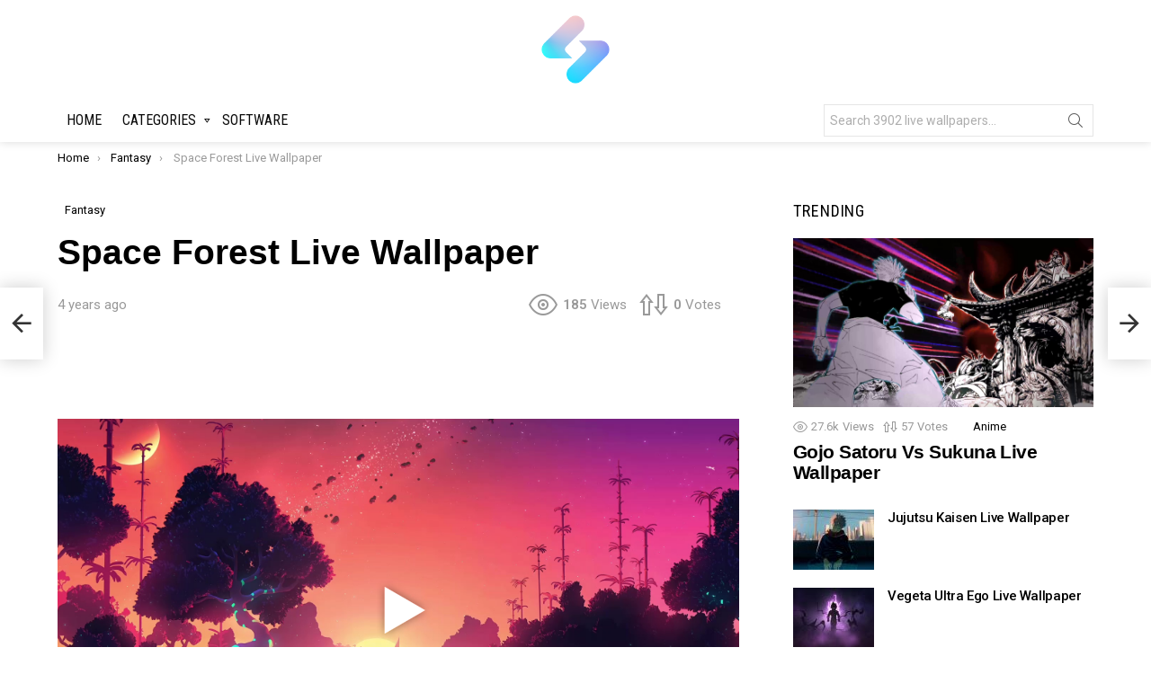

--- FILE ---
content_type: text/html; charset=UTF-8
request_url: https://setlivewallpaper.com/fantasy/space-forest-live-wallpaper/
body_size: 24986
content:
	<!DOCTYPE html>
<!--[if IE 8]>
<html class="no-js g1-off-outside lt-ie10 lt-ie9" id="ie8" lang="en-US" prefix="og: https://ogp.me/ns#"><![endif]-->
<!--[if IE 9]>
<html class="no-js g1-off-outside lt-ie10" id="ie9" lang="en-US" prefix="og: https://ogp.me/ns#"><![endif]-->
<!--[if !IE]><!-->
<html class="no-js g1-off-outside" lang="en-US" prefix="og: https://ogp.me/ns#"><!--<![endif]-->
<head>
	<meta charset="UTF-8"/>
	<link rel="profile" href="https://gmpg.org/xfn/11" />
	<link rel="pingback" href=""/>

		<style>img:is([sizes="auto" i], [sizes^="auto," i]) { contain-intrinsic-size: 3000px 1500px }</style>
	<meta name="dlm-version" content="5.0.33">
<meta name="viewport" content="initial-scale=1.0, minimum-scale=1.0, height=device-height, width=device-width" />

<!-- Search Engine Optimization by Rank Math - https://rankmath.com/ -->
<title>Space Forest Live Wallpaper - SetLivewallpaper</title>
<meta name="robots" content="follow, index, max-snippet:-1, max-video-preview:-1, max-image-preview:large"/>
<link rel="canonical" href="https://setlivewallpaper.com/fantasy/space-forest-live-wallpaper/" />
<meta property="og:locale" content="en_US" />
<meta property="og:type" content="article" />
<meta property="og:title" content="Space Forest Live Wallpaper - SetLivewallpaper" />
<meta property="og:url" content="https://setlivewallpaper.com/fantasy/space-forest-live-wallpaper/" />
<meta property="og:site_name" content="SetLivewallpaper" />
<meta property="article:tag" content="beautiful" />
<meta property="article:tag" content="city" />
<meta property="article:tag" content="forest" />
<meta property="article:tag" content="sky" />
<meta property="article:tag" content="Space Forest" />
<meta property="article:tag" content="stars" />
<meta property="article:tag" content="sunset" />
<meta property="article:tag" content="tree" />
<meta property="article:section" content="Fantasy" />
<meta property="og:updated_time" content="2022-06-19T16:28:28+00:00" />
<meta property="og:image" content="https://setlivewallpaper.com/wp-content/uploads/2022/06/Space-Forest-thumb.jpg" />
<meta property="og:image:secure_url" content="https://setlivewallpaper.com/wp-content/uploads/2022/06/Space-Forest-thumb.jpg" />
<meta property="og:image:width" content="1920" />
<meta property="og:image:height" content="1080" />
<meta property="og:image:alt" content="Space Forest Live Wallpaper" />
<meta property="og:image:type" content="image/jpeg" />
<meta property="article:published_time" content="2022-06-19T16:28:27+00:00" />
<meta property="article:modified_time" content="2022-06-19T16:28:28+00:00" />
<meta name="twitter:card" content="summary_large_image" />
<meta name="twitter:title" content="Space Forest Live Wallpaper - SetLivewallpaper" />
<meta name="twitter:image" content="https://setlivewallpaper.com/wp-content/uploads/2022/06/Space-Forest-thumb.jpg" />
<meta name="twitter:label1" content="Written by" />
<meta name="twitter:data1" content="nhathao" />
<meta name="twitter:label2" content="Time to read" />
<meta name="twitter:data2" content="Less than a minute" />
<script type="application/ld+json" class="rank-math-schema">{"@context":"https://schema.org","@graph":[{"@type":"Organization","@id":"https://setlivewallpaper.com/#organization","name":"SetLivewallpaper"},{"@type":"WebSite","@id":"https://setlivewallpaper.com/#website","url":"https://setlivewallpaper.com","name":"SetLivewallpaper","publisher":{"@id":"https://setlivewallpaper.com/#organization"},"inLanguage":"en-US"},{"@type":"ImageObject","@id":"https://setlivewallpaper.com/wp-content/uploads/2022/06/Space-Forest-thumb.jpg","url":"https://setlivewallpaper.com/wp-content/uploads/2022/06/Space-Forest-thumb.jpg","width":"1920","height":"1080","inLanguage":"en-US"},{"@type":"BreadcrumbList","@id":"https://setlivewallpaper.com/fantasy/space-forest-live-wallpaper/#breadcrumb","itemListElement":[{"@type":"ListItem","position":"1","item":{"@id":"https://setlivewallpaper.com","name":"Home"}},{"@type":"ListItem","position":"2","item":{"@id":"https://setlivewallpaper.com/fantasy/space-forest-live-wallpaper/","name":"Space Forest Live Wallpaper"}}]},{"@type":"WebPage","@id":"https://setlivewallpaper.com/fantasy/space-forest-live-wallpaper/#webpage","url":"https://setlivewallpaper.com/fantasy/space-forest-live-wallpaper/","name":"Space Forest Live Wallpaper - SetLivewallpaper","datePublished":"2022-06-19T16:28:27+00:00","dateModified":"2022-06-19T16:28:28+00:00","isPartOf":{"@id":"https://setlivewallpaper.com/#website"},"primaryImageOfPage":{"@id":"https://setlivewallpaper.com/wp-content/uploads/2022/06/Space-Forest-thumb.jpg"},"inLanguage":"en-US","breadcrumb":{"@id":"https://setlivewallpaper.com/fantasy/space-forest-live-wallpaper/#breadcrumb"}},{"@type":"Person","@id":"https://setlivewallpaper.com/fantasy/space-forest-live-wallpaper/#author","name":"nhathao","image":{"@type":"ImageObject","@id":"https://secure.gravatar.com/avatar/84035f5701d8f12f823e29919d07652c?s=96&amp;d=mm&amp;r=g","url":"https://secure.gravatar.com/avatar/84035f5701d8f12f823e29919d07652c?s=96&amp;d=mm&amp;r=g","caption":"nhathao","inLanguage":"en-US"},"sameAs":["https://setlivewallpaper.com"],"worksFor":{"@id":"https://setlivewallpaper.com/#organization"}},{"@type":"BlogPosting","headline":"Space Forest Live Wallpaper - SetLivewallpaper","datePublished":"2022-06-19T16:28:27+00:00","dateModified":"2022-06-19T16:28:28+00:00","author":{"@id":"https://setlivewallpaper.com/fantasy/space-forest-live-wallpaper/#author","name":"nhathao"},"publisher":{"@id":"https://setlivewallpaper.com/#organization"},"name":"Space Forest Live Wallpaper - SetLivewallpaper","@id":"https://setlivewallpaper.com/fantasy/space-forest-live-wallpaper/#richSnippet","isPartOf":{"@id":"https://setlivewallpaper.com/fantasy/space-forest-live-wallpaper/#webpage"},"image":{"@id":"https://setlivewallpaper.com/wp-content/uploads/2022/06/Space-Forest-thumb.jpg"},"inLanguage":"en-US","mainEntityOfPage":{"@id":"https://setlivewallpaper.com/fantasy/space-forest-live-wallpaper/#webpage"}}]}</script>
<!-- /Rank Math WordPress SEO plugin -->

<link rel='dns-prefetch' href='//fonts.googleapis.com' />
<link rel='preconnect' href='https://fonts.gstatic.com' />
<link rel="alternate" type="application/rss+xml" title="SetLivewallpaper &raquo; Feed" href="https://setlivewallpaper.com/feed/" />
<link rel="alternate" type="application/rss+xml" title="SetLivewallpaper &raquo; Comments Feed" href="https://setlivewallpaper.com/comments/feed/" />
<script type="text/javascript" id="wpp-js" src="https://setlivewallpaper.com/wp-content/plugins/wordpress-popular-posts/assets/js/wpp.min.js?ver=7.3.3" data-sampling="0" data-sampling-rate="100" data-api-url="https://setlivewallpaper.com/wp-json/wordpress-popular-posts" data-post-id="4256" data-token="b983883555" data-lang="0" data-debug="0"></script>
<link rel="alternate" type="application/rss+xml" title="SetLivewallpaper &raquo; Space Forest Live Wallpaper Comments Feed" href="https://setlivewallpaper.com/fantasy/space-forest-live-wallpaper/feed/" />
<script type="text/javascript">
/* <![CDATA[ */
window._wpemojiSettings = {"baseUrl":"https:\/\/s.w.org\/images\/core\/emoji\/15.0.3\/72x72\/","ext":".png","svgUrl":"https:\/\/s.w.org\/images\/core\/emoji\/15.0.3\/svg\/","svgExt":".svg","source":{"concatemoji":"https:\/\/setlivewallpaper.com\/wp-includes\/js\/wp-emoji-release.min.js?ver=6.7.2"}};
/*! This file is auto-generated */
!function(i,n){var o,s,e;function c(e){try{var t={supportTests:e,timestamp:(new Date).valueOf()};sessionStorage.setItem(o,JSON.stringify(t))}catch(e){}}function p(e,t,n){e.clearRect(0,0,e.canvas.width,e.canvas.height),e.fillText(t,0,0);var t=new Uint32Array(e.getImageData(0,0,e.canvas.width,e.canvas.height).data),r=(e.clearRect(0,0,e.canvas.width,e.canvas.height),e.fillText(n,0,0),new Uint32Array(e.getImageData(0,0,e.canvas.width,e.canvas.height).data));return t.every(function(e,t){return e===r[t]})}function u(e,t,n){switch(t){case"flag":return n(e,"\ud83c\udff3\ufe0f\u200d\u26a7\ufe0f","\ud83c\udff3\ufe0f\u200b\u26a7\ufe0f")?!1:!n(e,"\ud83c\uddfa\ud83c\uddf3","\ud83c\uddfa\u200b\ud83c\uddf3")&&!n(e,"\ud83c\udff4\udb40\udc67\udb40\udc62\udb40\udc65\udb40\udc6e\udb40\udc67\udb40\udc7f","\ud83c\udff4\u200b\udb40\udc67\u200b\udb40\udc62\u200b\udb40\udc65\u200b\udb40\udc6e\u200b\udb40\udc67\u200b\udb40\udc7f");case"emoji":return!n(e,"\ud83d\udc26\u200d\u2b1b","\ud83d\udc26\u200b\u2b1b")}return!1}function f(e,t,n){var r="undefined"!=typeof WorkerGlobalScope&&self instanceof WorkerGlobalScope?new OffscreenCanvas(300,150):i.createElement("canvas"),a=r.getContext("2d",{willReadFrequently:!0}),o=(a.textBaseline="top",a.font="600 32px Arial",{});return e.forEach(function(e){o[e]=t(a,e,n)}),o}function t(e){var t=i.createElement("script");t.src=e,t.defer=!0,i.head.appendChild(t)}"undefined"!=typeof Promise&&(o="wpEmojiSettingsSupports",s=["flag","emoji"],n.supports={everything:!0,everythingExceptFlag:!0},e=new Promise(function(e){i.addEventListener("DOMContentLoaded",e,{once:!0})}),new Promise(function(t){var n=function(){try{var e=JSON.parse(sessionStorage.getItem(o));if("object"==typeof e&&"number"==typeof e.timestamp&&(new Date).valueOf()<e.timestamp+604800&&"object"==typeof e.supportTests)return e.supportTests}catch(e){}return null}();if(!n){if("undefined"!=typeof Worker&&"undefined"!=typeof OffscreenCanvas&&"undefined"!=typeof URL&&URL.createObjectURL&&"undefined"!=typeof Blob)try{var e="postMessage("+f.toString()+"("+[JSON.stringify(s),u.toString(),p.toString()].join(",")+"));",r=new Blob([e],{type:"text/javascript"}),a=new Worker(URL.createObjectURL(r),{name:"wpTestEmojiSupports"});return void(a.onmessage=function(e){c(n=e.data),a.terminate(),t(n)})}catch(e){}c(n=f(s,u,p))}t(n)}).then(function(e){for(var t in e)n.supports[t]=e[t],n.supports.everything=n.supports.everything&&n.supports[t],"flag"!==t&&(n.supports.everythingExceptFlag=n.supports.everythingExceptFlag&&n.supports[t]);n.supports.everythingExceptFlag=n.supports.everythingExceptFlag&&!n.supports.flag,n.DOMReady=!1,n.readyCallback=function(){n.DOMReady=!0}}).then(function(){return e}).then(function(){var e;n.supports.everything||(n.readyCallback(),(e=n.source||{}).concatemoji?t(e.concatemoji):e.wpemoji&&e.twemoji&&(t(e.twemoji),t(e.wpemoji)))}))}((window,document),window._wpemojiSettings);
/* ]]> */
</script>
<style id='wp-emoji-styles-inline-css' type='text/css'>

	img.wp-smiley, img.emoji {
		display: inline !important;
		border: none !important;
		box-shadow: none !important;
		height: 1em !important;
		width: 1em !important;
		margin: 0 0.07em !important;
		vertical-align: -0.1em !important;
		background: none !important;
		padding: 0 !important;
	}
</style>
<style id='classic-theme-styles-inline-css' type='text/css'>
/*! This file is auto-generated */
.wp-block-button__link{color:#fff;background-color:#32373c;border-radius:9999px;box-shadow:none;text-decoration:none;padding:calc(.667em + 2px) calc(1.333em + 2px);font-size:1.125em}.wp-block-file__button{background:#32373c;color:#fff;text-decoration:none}
</style>
<style id='global-styles-inline-css' type='text/css'>
:root{--wp--preset--aspect-ratio--square: 1;--wp--preset--aspect-ratio--4-3: 4/3;--wp--preset--aspect-ratio--3-4: 3/4;--wp--preset--aspect-ratio--3-2: 3/2;--wp--preset--aspect-ratio--2-3: 2/3;--wp--preset--aspect-ratio--16-9: 16/9;--wp--preset--aspect-ratio--9-16: 9/16;--wp--preset--color--black: #000000;--wp--preset--color--cyan-bluish-gray: #abb8c3;--wp--preset--color--white: #ffffff;--wp--preset--color--pale-pink: #f78da7;--wp--preset--color--vivid-red: #cf2e2e;--wp--preset--color--luminous-vivid-orange: #ff6900;--wp--preset--color--luminous-vivid-amber: #fcb900;--wp--preset--color--light-green-cyan: #7bdcb5;--wp--preset--color--vivid-green-cyan: #00d084;--wp--preset--color--pale-cyan-blue: #8ed1fc;--wp--preset--color--vivid-cyan-blue: #0693e3;--wp--preset--color--vivid-purple: #9b51e0;--wp--preset--gradient--vivid-cyan-blue-to-vivid-purple: linear-gradient(135deg,rgba(6,147,227,1) 0%,rgb(155,81,224) 100%);--wp--preset--gradient--light-green-cyan-to-vivid-green-cyan: linear-gradient(135deg,rgb(122,220,180) 0%,rgb(0,208,130) 100%);--wp--preset--gradient--luminous-vivid-amber-to-luminous-vivid-orange: linear-gradient(135deg,rgba(252,185,0,1) 0%,rgba(255,105,0,1) 100%);--wp--preset--gradient--luminous-vivid-orange-to-vivid-red: linear-gradient(135deg,rgba(255,105,0,1) 0%,rgb(207,46,46) 100%);--wp--preset--gradient--very-light-gray-to-cyan-bluish-gray: linear-gradient(135deg,rgb(238,238,238) 0%,rgb(169,184,195) 100%);--wp--preset--gradient--cool-to-warm-spectrum: linear-gradient(135deg,rgb(74,234,220) 0%,rgb(151,120,209) 20%,rgb(207,42,186) 40%,rgb(238,44,130) 60%,rgb(251,105,98) 80%,rgb(254,248,76) 100%);--wp--preset--gradient--blush-light-purple: linear-gradient(135deg,rgb(255,206,236) 0%,rgb(152,150,240) 100%);--wp--preset--gradient--blush-bordeaux: linear-gradient(135deg,rgb(254,205,165) 0%,rgb(254,45,45) 50%,rgb(107,0,62) 100%);--wp--preset--gradient--luminous-dusk: linear-gradient(135deg,rgb(255,203,112) 0%,rgb(199,81,192) 50%,rgb(65,88,208) 100%);--wp--preset--gradient--pale-ocean: linear-gradient(135deg,rgb(255,245,203) 0%,rgb(182,227,212) 50%,rgb(51,167,181) 100%);--wp--preset--gradient--electric-grass: linear-gradient(135deg,rgb(202,248,128) 0%,rgb(113,206,126) 100%);--wp--preset--gradient--midnight: linear-gradient(135deg,rgb(2,3,129) 0%,rgb(40,116,252) 100%);--wp--preset--font-size--small: 13px;--wp--preset--font-size--medium: 20px;--wp--preset--font-size--large: 36px;--wp--preset--font-size--x-large: 42px;--wp--preset--spacing--20: 0.44rem;--wp--preset--spacing--30: 0.67rem;--wp--preset--spacing--40: 1rem;--wp--preset--spacing--50: 1.5rem;--wp--preset--spacing--60: 2.25rem;--wp--preset--spacing--70: 3.38rem;--wp--preset--spacing--80: 5.06rem;--wp--preset--shadow--natural: 6px 6px 9px rgba(0, 0, 0, 0.2);--wp--preset--shadow--deep: 12px 12px 50px rgba(0, 0, 0, 0.4);--wp--preset--shadow--sharp: 6px 6px 0px rgba(0, 0, 0, 0.2);--wp--preset--shadow--outlined: 6px 6px 0px -3px rgba(255, 255, 255, 1), 6px 6px rgba(0, 0, 0, 1);--wp--preset--shadow--crisp: 6px 6px 0px rgba(0, 0, 0, 1);}:where(.is-layout-flex){gap: 0.5em;}:where(.is-layout-grid){gap: 0.5em;}body .is-layout-flex{display: flex;}.is-layout-flex{flex-wrap: wrap;align-items: center;}.is-layout-flex > :is(*, div){margin: 0;}body .is-layout-grid{display: grid;}.is-layout-grid > :is(*, div){margin: 0;}:where(.wp-block-columns.is-layout-flex){gap: 2em;}:where(.wp-block-columns.is-layout-grid){gap: 2em;}:where(.wp-block-post-template.is-layout-flex){gap: 1.25em;}:where(.wp-block-post-template.is-layout-grid){gap: 1.25em;}.has-black-color{color: var(--wp--preset--color--black) !important;}.has-cyan-bluish-gray-color{color: var(--wp--preset--color--cyan-bluish-gray) !important;}.has-white-color{color: var(--wp--preset--color--white) !important;}.has-pale-pink-color{color: var(--wp--preset--color--pale-pink) !important;}.has-vivid-red-color{color: var(--wp--preset--color--vivid-red) !important;}.has-luminous-vivid-orange-color{color: var(--wp--preset--color--luminous-vivid-orange) !important;}.has-luminous-vivid-amber-color{color: var(--wp--preset--color--luminous-vivid-amber) !important;}.has-light-green-cyan-color{color: var(--wp--preset--color--light-green-cyan) !important;}.has-vivid-green-cyan-color{color: var(--wp--preset--color--vivid-green-cyan) !important;}.has-pale-cyan-blue-color{color: var(--wp--preset--color--pale-cyan-blue) !important;}.has-vivid-cyan-blue-color{color: var(--wp--preset--color--vivid-cyan-blue) !important;}.has-vivid-purple-color{color: var(--wp--preset--color--vivid-purple) !important;}.has-black-background-color{background-color: var(--wp--preset--color--black) !important;}.has-cyan-bluish-gray-background-color{background-color: var(--wp--preset--color--cyan-bluish-gray) !important;}.has-white-background-color{background-color: var(--wp--preset--color--white) !important;}.has-pale-pink-background-color{background-color: var(--wp--preset--color--pale-pink) !important;}.has-vivid-red-background-color{background-color: var(--wp--preset--color--vivid-red) !important;}.has-luminous-vivid-orange-background-color{background-color: var(--wp--preset--color--luminous-vivid-orange) !important;}.has-luminous-vivid-amber-background-color{background-color: var(--wp--preset--color--luminous-vivid-amber) !important;}.has-light-green-cyan-background-color{background-color: var(--wp--preset--color--light-green-cyan) !important;}.has-vivid-green-cyan-background-color{background-color: var(--wp--preset--color--vivid-green-cyan) !important;}.has-pale-cyan-blue-background-color{background-color: var(--wp--preset--color--pale-cyan-blue) !important;}.has-vivid-cyan-blue-background-color{background-color: var(--wp--preset--color--vivid-cyan-blue) !important;}.has-vivid-purple-background-color{background-color: var(--wp--preset--color--vivid-purple) !important;}.has-black-border-color{border-color: var(--wp--preset--color--black) !important;}.has-cyan-bluish-gray-border-color{border-color: var(--wp--preset--color--cyan-bluish-gray) !important;}.has-white-border-color{border-color: var(--wp--preset--color--white) !important;}.has-pale-pink-border-color{border-color: var(--wp--preset--color--pale-pink) !important;}.has-vivid-red-border-color{border-color: var(--wp--preset--color--vivid-red) !important;}.has-luminous-vivid-orange-border-color{border-color: var(--wp--preset--color--luminous-vivid-orange) !important;}.has-luminous-vivid-amber-border-color{border-color: var(--wp--preset--color--luminous-vivid-amber) !important;}.has-light-green-cyan-border-color{border-color: var(--wp--preset--color--light-green-cyan) !important;}.has-vivid-green-cyan-border-color{border-color: var(--wp--preset--color--vivid-green-cyan) !important;}.has-pale-cyan-blue-border-color{border-color: var(--wp--preset--color--pale-cyan-blue) !important;}.has-vivid-cyan-blue-border-color{border-color: var(--wp--preset--color--vivid-cyan-blue) !important;}.has-vivid-purple-border-color{border-color: var(--wp--preset--color--vivid-purple) !important;}.has-vivid-cyan-blue-to-vivid-purple-gradient-background{background: var(--wp--preset--gradient--vivid-cyan-blue-to-vivid-purple) !important;}.has-light-green-cyan-to-vivid-green-cyan-gradient-background{background: var(--wp--preset--gradient--light-green-cyan-to-vivid-green-cyan) !important;}.has-luminous-vivid-amber-to-luminous-vivid-orange-gradient-background{background: var(--wp--preset--gradient--luminous-vivid-amber-to-luminous-vivid-orange) !important;}.has-luminous-vivid-orange-to-vivid-red-gradient-background{background: var(--wp--preset--gradient--luminous-vivid-orange-to-vivid-red) !important;}.has-very-light-gray-to-cyan-bluish-gray-gradient-background{background: var(--wp--preset--gradient--very-light-gray-to-cyan-bluish-gray) !important;}.has-cool-to-warm-spectrum-gradient-background{background: var(--wp--preset--gradient--cool-to-warm-spectrum) !important;}.has-blush-light-purple-gradient-background{background: var(--wp--preset--gradient--blush-light-purple) !important;}.has-blush-bordeaux-gradient-background{background: var(--wp--preset--gradient--blush-bordeaux) !important;}.has-luminous-dusk-gradient-background{background: var(--wp--preset--gradient--luminous-dusk) !important;}.has-pale-ocean-gradient-background{background: var(--wp--preset--gradient--pale-ocean) !important;}.has-electric-grass-gradient-background{background: var(--wp--preset--gradient--electric-grass) !important;}.has-midnight-gradient-background{background: var(--wp--preset--gradient--midnight) !important;}.has-small-font-size{font-size: var(--wp--preset--font-size--small) !important;}.has-medium-font-size{font-size: var(--wp--preset--font-size--medium) !important;}.has-large-font-size{font-size: var(--wp--preset--font-size--large) !important;}.has-x-large-font-size{font-size: var(--wp--preset--font-size--x-large) !important;}
:where(.wp-block-post-template.is-layout-flex){gap: 1.25em;}:where(.wp-block-post-template.is-layout-grid){gap: 1.25em;}
:where(.wp-block-columns.is-layout-flex){gap: 2em;}:where(.wp-block-columns.is-layout-grid){gap: 2em;}
:root :where(.wp-block-pullquote){font-size: 1.5em;line-height: 1.6;}
</style>
<link rel='stylesheet' id='jquery-magnific-popup-css' href='https://setlivewallpaper.com/wp-content/plugins/snax/assets/js/jquery.magnific-popup/magnific-popup.css?ver=6.7.2' type='text/css' media='all' />
<link rel='stylesheet' id='snax-css' href='https://setlivewallpaper.com/wp-content/plugins/snax/css/snax.min.css?ver=1.82' type='text/css' media='all' />
<link rel='stylesheet' id='wordpress-popular-posts-css-css' href='https://setlivewallpaper.com/wp-content/plugins/wordpress-popular-posts/assets/css/wpp.css?ver=7.3.3' type='text/css' media='all' />
<link rel='stylesheet' id='g1-main-css' href='https://setlivewallpaper.com/wp-content/themes/bimber/css/8.6/styles/bunchy/all-light.min.css?ver=8.6' type='text/css' media='all' />
<link rel='stylesheet' id='bimber-single-css' href='https://setlivewallpaper.com/wp-content/themes/bimber/css/8.6/styles/bunchy/single-light.min.css?ver=8.6' type='text/css' media='all' />
<link rel='stylesheet' id='bimber-comments-css' href='https://setlivewallpaper.com/wp-content/themes/bimber/css/8.6/styles/bunchy/comments-light.min.css?ver=8.6' type='text/css' media='all' />
<link rel='stylesheet' id='bimber-google-fonts-css' href='//fonts.googleapis.com/css?family=Roboto%3A400%2C300%2C500%2C600%2C700%2C900%7CRoboto+Condensed%3A400%2C300%2C500%2C600%2C700&#038;subset=latin%2Clatin-ext&#038;display=swap&#038;ver=8.6' type='text/css' media='all' />
<link rel='stylesheet' id='bimber-dynamic-style-css' href='https://setlivewallpaper.com/wp-content/uploads/dynamic-style-1705043463.css' type='text/css' media='all' />
<link rel='stylesheet' id='bimber-style-css' href='https://setlivewallpaper.com/wp-content/themes/bimber-child-theme/style.css?ver=6.7.2' type='text/css' media='all' />
<link rel='stylesheet' id='bimber-snax-extra-css' href='https://setlivewallpaper.com/wp-content/themes/bimber/css/8.6/styles/bunchy/snax-extra-light.min.css?ver=8.6' type='text/css' media='all' />
<link rel='stylesheet' id='bimber-dlm-css' href='https://setlivewallpaper.com/wp-content/themes/bimber/css/8.6/styles/bunchy/dlm-light.min.css?ver=8.6' type='text/css' media='all' />
<link rel='stylesheet' id='bimber-mashshare-css' href='https://setlivewallpaper.com/wp-content/themes/bimber/css/8.6/styles/bunchy/mashshare-light.min.css?ver=8.6' type='text/css' media='all' />
<script type="text/javascript" src="https://setlivewallpaper.com/wp-includes/js/jquery/jquery.min.js?ver=3.7.1" id="jquery-core-js"></script>
<script type="text/javascript" src="https://setlivewallpaper.com/wp-includes/js/jquery/jquery-migrate.min.js?ver=3.4.1" id="jquery-migrate-js"></script>
<script type="text/javascript" src="https://setlivewallpaper.com/wp-content/themes/bimber/js/modernizr/modernizr-custom.min.js?ver=3.3.0" id="modernizr-js"></script>
<link rel="https://api.w.org/" href="https://setlivewallpaper.com/wp-json/" /><link rel="alternate" title="JSON" type="application/json" href="https://setlivewallpaper.com/wp-json/wp/v2/posts/4256" /><link rel="EditURI" type="application/rsd+xml" title="RSD" href="https://setlivewallpaper.com/xmlrpc.php?rsd" />
<link rel='shortlink' href='https://setlivewallpaper.com/?p=4256' />
<link rel="alternate" title="oEmbed (JSON)" type="application/json+oembed" href="https://setlivewallpaper.com/wp-json/oembed/1.0/embed?url=https%3A%2F%2Fsetlivewallpaper.com%2Ffantasy%2Fspace-forest-live-wallpaper%2F" />
<link rel="alternate" title="oEmbed (XML)" type="text/xml+oembed" href="https://setlivewallpaper.com/wp-json/oembed/1.0/embed?url=https%3A%2F%2Fsetlivewallpaper.com%2Ffantasy%2Fspace-forest-live-wallpaper%2F&#038;format=xml" />
<meta name="generator" content="Redux 4.5.7" /><link rel="preload" href="https://setlivewallpaper.com/wp-content/plugins/snax/css/snaxicon/fonts/snaxicon.woff" as="font" type="font/woff" crossorigin="anonymous">            <style id="wpp-loading-animation-styles">@-webkit-keyframes bgslide{from{background-position-x:0}to{background-position-x:-200%}}@keyframes bgslide{from{background-position-x:0}to{background-position-x:-200%}}.wpp-widget-block-placeholder,.wpp-shortcode-placeholder{margin:0 auto;width:60px;height:3px;background:#dd3737;background:linear-gradient(90deg,#dd3737 0%,#571313 10%,#dd3737 100%);background-size:200% auto;border-radius:3px;-webkit-animation:bgslide 1s infinite linear;animation:bgslide 1s infinite linear}</style>
            	<style>
	@font-face {
		font-family: "bimber";
					src:url("https://setlivewallpaper.com/wp-content/themes/bimber/css/8.6/bunchy/fonts/bimber.eot");
			src:url("https://setlivewallpaper.com/wp-content/themes/bimber/css/8.6/bunchy/fonts/bimber.eot?#iefix") format("embedded-opentype"),
			url("https://setlivewallpaper.com/wp-content/themes/bimber/css/8.6/bunchy/fonts/bimber.woff") format("woff"),
			url("https://setlivewallpaper.com/wp-content/themes/bimber/css/8.6/bunchy/fonts/bimber.ttf") format("truetype"),
			url("https://setlivewallpaper.com/wp-content/themes/bimber/css/8.6/bunchy/fonts/bimber.svg#bimber") format("svg");
						font-weight: normal;
		font-style: normal;
		font-display: block;
	}
	</style>
	<link rel="icon" href="https://setlivewallpaper.com/wp-content/uploads/2022/03/cropped-setlivewallpaper-1-32x32.png" sizes="32x32" />
<link rel="icon" href="https://setlivewallpaper.com/wp-content/uploads/2022/03/cropped-setlivewallpaper-1-192x192.png" sizes="192x192" />
<link rel="apple-touch-icon" href="https://setlivewallpaper.com/wp-content/uploads/2022/03/cropped-setlivewallpaper-1-180x180.png" />
<meta name="msapplication-TileImage" content="https://setlivewallpaper.com/wp-content/uploads/2022/03/cropped-setlivewallpaper-1-270x270.png" />
	<script>if("undefined"!=typeof localStorage){var nsfwItemId=document.getElementsByName("g1:nsfw-item-id");nsfwItemId=nsfwItemId.length>0?nsfwItemId[0].getAttribute("content"):"g1_nsfw_off",window.g1SwitchNSFW=function(e){e?(localStorage.setItem(nsfwItemId,1),document.documentElement.classList.add("g1-nsfw-off")):(localStorage.removeItem(nsfwItemId),document.documentElement.classList.remove("g1-nsfw-off"))};try{var nsfwmode=localStorage.getItem(nsfwItemId);window.g1SwitchNSFW(nsfwmode)}catch(e){}}</script>
		
<!-- Google tag (gtag.js) -->
<script async src="https://www.googletagmanager.com/gtag/js?id=G-X1RNW5L0PH"></script>
<script>
  window.dataLayer = window.dataLayer || [];
  function gtag(){dataLayer.push(arguments);}
  gtag('js', new Date());

  gtag('config', 'G-X1RNW5L0PH');
</script>

<script async src="https://pagead2.googlesyndication.com/pagead/js/adsbygoogle.js?client=ca-pub-9342650859184502"
     crossorigin="anonymous"></script>

<!-- Detech Adblocks -->
<script async src="https://fundingchoicesmessages.google.com/i/pub-9342650859184502?ers=1" nonce="JSNFoDoSYy_UteKkFY2_8g"></script><script nonce="JSNFoDoSYy_UteKkFY2_8g">(function() {function signalGooglefcPresent() {if (!window.frames['googlefcPresent']) {if (document.body) {const iframe = document.createElement('iframe'); iframe.style = 'width: 0; height: 0; border: none; z-index: -1000; left: -1000px; top: -1000px;'; iframe.style.display = 'none'; iframe.name = 'googlefcPresent'; document.body.appendChild(iframe);} else {setTimeout(signalGooglefcPresent, 0);}}}signalGooglefcPresent();})();</script>	

</head>

<body class="post-template-default single single-post postid-4256 single-format-standard wp-embed-responsive snax-hoverable g1-layout-stretched g1-hoverable g1-has-mobile-logo g1-sidebar-normal" itemscope="&quot;&quot;" itemtype="http://schema.org/WebPage" >

<div class="g1-body-inner">

	<div id="page">
		

		

					<div class="g1-row g1-row-layout-page g1-hb-row g1-hb-row-normal g1-hb-row-a g1-hb-row-1 g1-hb-boxed g1-hb-sticky-off g1-hb-shadow-off">
			<div class="g1-row-inner">
				<div class="g1-column g1-dropable">
											<div class="g1-bin-1 g1-bin-grow-off">
							<div class="g1-bin g1-bin-align-left">
															</div>
						</div>
											<div class="g1-bin-2 g1-bin-grow-off">
							<div class="g1-bin g1-bin-align-center">
															</div>
						</div>
											<div class="g1-bin-3 g1-bin-grow-off">
							<div class="g1-bin g1-bin-align-right">
															</div>
						</div>
									</div>
			</div>
			<div class="g1-row-background"></div>
		</div>
			<div class="g1-row g1-row-layout-page g1-hb-row g1-hb-row-normal g1-hb-row-b g1-hb-row-2 g1-hb-boxed g1-hb-sticky-off g1-hb-shadow-off">
			<div class="g1-row-inner">
				<div class="g1-column g1-dropable">
											<div class="g1-bin-1 g1-bin-grow-off">
							<div class="g1-bin g1-bin-align-left">
															</div>
						</div>
											<div class="g1-bin-2 g1-bin-grow-off">
							<div class="g1-bin g1-bin-align-center">
																	<div class="g1-id g1-id-desktop">
			<p class="g1-mega g1-mega-1st site-title">
	
			<a class="g1-logo-wrapper"
			   href="https://setlivewallpaper.com/" rel="home">
									<picture class="g1-logo g1-logo-default">
						<source media="(min-width: 1025px)" srcset="https://setlivewallpaper.com/wp-content/uploads/2022/03/setlivewallpaper.png">
						<source media="(max-width: 1024px)" srcset="data:image/svg+xml,%3Csvg%20xmlns%3D%27http%3A%2F%2Fwww.w3.org%2F2000%2Fsvg%27%20viewBox%3D%270%200%2080%200%27%2F%3E">
						<img
							src="https://setlivewallpaper.com/wp-content/uploads/2022/03/setlivewallpaper.png"
							width="80"
							height="0"
							alt="SetLivewallpaper" />
					</picture>

												</a>

			
			</p>
	
	</div>															</div>
						</div>
											<div class="g1-bin-3 g1-bin-grow-off">
							<div class="g1-bin g1-bin-align-right">
															</div>
						</div>
									</div>
			</div>
			<div class="g1-row-background"></div>
		</div>
				<div class="g1-sticky-top-wrapper g1-hb-row-3">
				<div class="g1-row g1-row-layout-page g1-hb-row g1-hb-row-normal g1-hb-row-c g1-hb-row-3 g1-hb-boxed g1-hb-sticky-on g1-hb-shadow-on">
			<div class="g1-row-inner">
				<div class="g1-column g1-dropable">
											<div class="g1-bin-1 g1-bin-grow-off">
							<div class="g1-bin g1-bin-align-left">
																	<!-- BEGIN .g1-primary-nav -->
<nav id="g1-primary-nav" class="g1-primary-nav"><ul id="g1-primary-nav-menu" class="g1-primary-nav-menu g1-menu-h"><li id="menu-item-73" class="menu-item menu-item-type-custom menu-item-object-custom menu-item-home menu-item-g1-standard menu-item-73"><a href="https://setlivewallpaper.com">HOME</a></li>
<li id="menu-item-6838" class="menu-item menu-item-type-custom menu-item-object-custom menu-item-has-children menu-item-g1-standard menu-item-6838"><a href="#">CATEGORIES</a>
<ul class="sub-menu">
	<li id="menu-item-69" class="menu-item menu-item-type-taxonomy menu-item-object-category menu-item-69"><a href="https://setlivewallpaper.com/category/abstract/">Abstract</a></li>
	<li id="menu-item-849" class="menu-item menu-item-type-taxonomy menu-item-object-category menu-item-849"><a href="https://setlivewallpaper.com/category/animal/">Animal</a></li>
	<li id="menu-item-68" class="menu-item menu-item-type-taxonomy menu-item-object-category menu-item-68"><a href="https://setlivewallpaper.com/category/anime/">Anime</a></li>
	<li id="menu-item-848" class="menu-item menu-item-type-taxonomy menu-item-object-category current-post-ancestor current-menu-parent current-post-parent menu-item-848"><a href="https://setlivewallpaper.com/category/fantasy/">Fantasy</a></li>
	<li id="menu-item-844" class="menu-item menu-item-type-taxonomy menu-item-object-category menu-item-844"><a href="https://setlivewallpaper.com/category/games/">Games</a></li>
	<li id="menu-item-843" class="menu-item menu-item-type-taxonomy menu-item-object-category menu-item-843"><a href="https://setlivewallpaper.com/category/landscape/">Landscape</a></li>
	<li id="menu-item-845" class="menu-item menu-item-type-taxonomy menu-item-object-category menu-item-845"><a href="https://setlivewallpaper.com/category/lifestyle/">Lifestyle</a></li>
	<li id="menu-item-847" class="menu-item menu-item-type-taxonomy menu-item-object-category menu-item-847"><a href="https://setlivewallpaper.com/category/movies/">Movies</a></li>
	<li id="menu-item-71" class="menu-item menu-item-type-taxonomy menu-item-object-category menu-item-71"><a href="https://setlivewallpaper.com/category/pixel-art/">Pixel art</a></li>
	<li id="menu-item-846" class="menu-item menu-item-type-taxonomy menu-item-object-category menu-item-846"><a href="https://setlivewallpaper.com/category/sci-fi/">Sci-Fi</a></li>
	<li id="menu-item-70" class="menu-item menu-item-type-taxonomy menu-item-object-category menu-item-70"><a href="https://setlivewallpaper.com/category/vehicle/">Vehicle</a></li>
</ul>
</li>
<li id="menu-item-74" class="menu-item menu-item-type-custom menu-item-object-custom menu-item-g1-standard menu-item-74"><a href="https://setlivewallpaper.com/how-to-add-live-wallpaper-to-your-desktop-pc/">SOFTWARE</a></li>
</ul></nav><!-- END .g1-primary-nav -->
															</div>
						</div>
											<div class="g1-bin-2 g1-bin-grow-off">
							<div class="g1-bin g1-bin-align-center">
															</div>
						</div>
											<div class="g1-bin-3 g1-bin-grow-off">
							<div class="g1-bin g1-bin-align-right">
																																		<div class="g1-hb-search-form  ">
	

<div role="search" class="search-form-wrapper">
	<form method="get"
	      class="g1-searchform-tpl-default g1-searchform-ajax search-form"
	      action="https://setlivewallpaper.com/">
		<label>
			<span class="screen-reader-text">Search for:</span>
			<input type="search" class="search-field"
			       placeholder="Search 3902 live wallpapers..."
			       value="" name="s"
			       title="Search for:" />
		</label>
		<button class="search-submit">Search</button>
	</form>

			<div class="g1-searches g1-searches-ajax"></div>
	</div>
</div>
																																</div>
						</div>
									</div>
			</div>
			<div class="g1-row-background"></div>
		</div>
			</div>
				<div class="g1-row g1-row-layout-page g1-hb-row g1-hb-row-mobile g1-hb-row-a g1-hb-row-1 g1-hb-boxed g1-hb-sticky-off g1-hb-shadow-off">
			<div class="g1-row-inner">
				<div class="g1-column g1-dropable">
											<div class="g1-bin-1 g1-bin-grow-off">
							<div class="g1-bin g1-bin-align-left">
															</div>
						</div>
											<div class="g1-bin-2 g1-bin-grow-on">
							<div class="g1-bin g1-bin-align-center">
															</div>
						</div>
											<div class="g1-bin-3 g1-bin-grow-off">
							<div class="g1-bin g1-bin-align-right">
															</div>
						</div>
									</div>
			</div>
			<div class="g1-row-background"></div>
		</div>
			<div class="g1-row g1-row-layout-page g1-hb-row g1-hb-row-mobile g1-hb-row-b g1-hb-row-2 g1-hb-boxed g1-hb-sticky-off g1-hb-shadow-off">
			<div class="g1-row-inner">
				<div class="g1-column g1-dropable">
											<div class="g1-bin-1 g1-bin-grow-off">
							<div class="g1-bin g1-bin-align-left">
															</div>
						</div>
											<div class="g1-bin-2 g1-bin-grow-on">
							<div class="g1-bin g1-bin-align-center">
															</div>
						</div>
											<div class="g1-bin-3 g1-bin-grow-off">
							<div class="g1-bin g1-bin-align-right">
															</div>
						</div>
									</div>
			</div>
			<div class="g1-row-background"></div>
		</div>
			<div class="g1-row g1-row-layout-page g1-hb-row g1-hb-row-mobile g1-hb-row-c g1-hb-row-3 g1-hb-boxed g1-hb-sticky-off g1-hb-shadow-off">
			<div class="g1-row-inner">
				<div class="g1-column g1-dropable">
											<div class="g1-bin-1 g1-bin-grow-off">
							<div class="g1-bin g1-bin-align-left">
																		<a class="g1-hamburger g1-hamburger-show g1-hamburger-m  " href="#">
		<span class="g1-hamburger-icon"></span>
			<span class="g1-hamburger-label
			g1-hamburger-label-hidden			">Menu</span>
	</a>
															</div>
						</div>
											<div class="g1-bin-2 g1-bin-grow-off">
							<div class="g1-bin g1-bin-align-center">
																	<div class="g1-id g1-id-mobile">
			<p class="g1-mega g1-mega-1st site-title">
	
		<a class="g1-logo-wrapper"
		   href="https://setlivewallpaper.com/" rel="home">
							<picture class="g1-logo g1-logo-default">
					<source media="(max-width: 1024px)" srcset="https://setlivewallpaper.com/wp-content/uploads/2022/03/setlivewallpaper.png">
					<source media="(min-width: 1025px)" srcset="data:image/svg+xml,%3Csvg%20xmlns%3D%27http%3A%2F%2Fwww.w3.org%2F2000%2Fsvg%27%20viewBox%3D%270%200%2040%200%27%2F%3E">
					<img
						src="https://setlivewallpaper.com/wp-content/uploads/2022/03/setlivewallpaper.png"
						width="40"
						height="0"
						alt="SetLivewallpaper" />
				</picture>

									</a>

		
			</p>
	
	</div>															</div>
						</div>
											<div class="g1-bin-3 g1-bin-grow-off">
							<div class="g1-bin g1-bin-align-right">
																																			<div class="g1-drop g1-drop-with-anim g1-drop-before g1-drop-the-search  g1-drop-m g1-drop-icon ">
		<a class="g1-drop-toggle" href="https://setlivewallpaper.com/?s=">
			<span class="g1-drop-toggle-icon"></span><span class="g1-drop-toggle-text">Search</span>
			<span class="g1-drop-toggle-arrow"></span>
		</a>
		<div class="g1-drop-content">
			

<div role="search" class="search-form-wrapper">
	<form method="get"
	      class="g1-searchform-tpl-default g1-searchform-ajax search-form"
	      action="https://setlivewallpaper.com/">
		<label>
			<span class="screen-reader-text">Search for:</span>
			<input type="search" class="search-field"
			       placeholder="Search 3902 live wallpapers..."
			       value="" name="s"
			       title="Search for:" />
		</label>
		<button class="search-submit">Search</button>
	</form>

			<div class="g1-searches g1-searches-ajax"></div>
	</div>
		</div>
	</div>
																																</div>
						</div>
									</div>
			</div>
			<div class="g1-row-background"></div>
		</div>
	
		
		



		

			<div class="g1-row g1-row-padding-xs g1-row-layout-page g1-row-breadcrumbs">
			<div class="g1-row-background">
			</div>

			<div class="g1-row-inner">
				<div class="g1-column">
					<nav class="g1-breadcrumbs g1-breadcrumbs-with-ellipsis g1-meta">
				<p class="g1-breadcrumbs-label">You are here: </p>
				<ol itemscope itemtype="http://schema.org/BreadcrumbList"><li class="g1-breadcrumbs-item" itemprop="itemListElement" itemscope itemtype="http://schema.org/ListItem">
						<a itemprop="item" content="https://setlivewallpaper.com/" href="https://setlivewallpaper.com/">
						<span itemprop="name">Home</span>
						<meta itemprop="position" content="1" />
						</a>
						</li><li class="g1-breadcrumbs-item" itemprop="itemListElement" itemscope itemtype="http://schema.org/ListItem">
						<a itemprop="item" content="https://setlivewallpaper.com/category/fantasy/" href="https://setlivewallpaper.com/category/fantasy/">
						<span itemprop="name">Fantasy</span>
						<meta itemprop="position" content="2" />
						</a>
						</li><li class="g1-breadcrumbs-item" itemprop="itemListElement" itemscope itemtype="http://schema.org/ListItem">
					<span itemprop="name">Space Forest Live Wallpaper</span>
					<meta itemprop="position" content="3" />
					<meta itemprop="item" content="https://setlivewallpaper.com/fantasy/space-forest-live-wallpaper/" />
					</li></ol>
				</nav>				</div>
			</div>
		</div><!-- .g1-row -->
	
	<div class="g1-row g1-row-padding-m g1-row-layout-page">
		<div class="g1-row-background">
		</div>
		<div class="g1-row-inner">

			<div class="g1-column g1-column-2of3" id="primary">
				<div id="content" role="main">

					

<article id="post-4256" class="entry-tpl-classic post-4256 post type-post status-publish format-standard has-post-thumbnail category-fantasy tag-beautiful tag-city tag-forest tag-sky tag-space-forest tag-stars tag-sunset tag-tree" itemscope="&quot;&quot;" itemtype="http://schema.org/Article" >
	<div class="entry-inner">
		
		<header class="entry-header entry-header-01">
			<div class="entry-before-title">
				<span class="entry-categories entry-categories-l"><span class="entry-categories-inner"><span class="entry-categories-label">in</span> <a href="https://setlivewallpaper.com/category/fantasy/" class="entry-category entry-category-item-20"><span itemprop="articleSection">Fantasy</span></a></span></span>
								</div>

			<h1 class="g1-mega g1-mega-1st entry-title" itemprop="headline">Space Forest Live Wallpaper</h1>
						
							<p class="g1-meta g1-meta-m entry-meta entry-meta-m">
					<span class="entry-byline entry-byline-m ">
							
							<time class="entry-date" datetime="2022-06-19T16:28:27+00:00" itemprop="datePublished">June 19, 2022, 4:28 pm</time>					</span>

					<span class="entry-stats entry-stats-m">

						<span class="entry-views "><strong>185</strong><span> Views</span></span>
						<span class="entry-votes "><strong>0</strong><span> Votes</span></span>
						
											</span>
				</p>
			
			
		</header>

			<center>
<script async src="https://pagead2.googlesyndication.com/pagead/js/adsbygoogle.js?client=ca-pub-9342650859184502"
     crossorigin="anonymous"></script>
<!-- 728x90 -->
<ins class="adsbygoogle"
     style="display:inline-block;width:728px;height:90px"
     data-ad-client="ca-pub-9342650859184502"
     data-ad-slot="7160568471"></ins>
<script>
     (adsbygoogle = window.adsbygoogle || []).push({});
</script>
			</center>
    <div class="entry-featured-media-main">
    <div id="wpfp_6c5f7adcd92c1084a2343fc0925ddd2d" data-item="{&quot;sources&quot;:[{&quot;src&quot;:&quot;https:\/\/setlivewallpaper.com\/wp-content\/uploads\/2022\/06\/Space-Forest-preview.mp4&quot;,&quot;type&quot;:&quot;video\/mp4&quot;}],&quot;id&quot;:&quot;531&quot;,&quot;splash&quot;:&quot;https:\/\/setlivewallpaper.com\/wp-content\/uploads\/2022\/06\/Space-Forest-thumb.jpg&quot;}" class="flowplayer no-brand is-splash is-paused skin-slim no-svg fp-slim fp-edgy" data-fv-embed="https://setlivewallpaper.com/fantasy/space-forest-live-wallpaper/fvp-534/" style="position:relative; max-width: 100%; max-height: 100%; " data-ratio="0.5625">
	<div class="fp-ratio" style="padding-top: 56.25%"></div>
	<img class="fp-splash" alt="video" src="https://setlivewallpaper.com/wp-content/uploads/2022/06/Space-Forest-thumb.jpg" style="position:absolute;top:0;width:100%" />
	<div class="fp-ui"><noscript>Please enable JavaScript</noscript><div class="fp-play fp-visible"><svg class="fp-play-sharp-fill" xmlns="http://www.w3.org/2000/svg" viewBox="0 0 100 100"><defs><style>.fp-color-play{opacity:0.65;}.controlbutton{fill:#fff;}</style></defs><title>play-sharp-fill</title><path class="fp-color-play" d="M49.9217-.078a50,50,0,1,0,50,50A50.0564,50.0564,0,0,0,49.9217-.078Z"/><polygon class="controlbutton" points="73.601 50 37.968 70.573 37.968 29.427 73.601 50" filter="url(#f1)"/></svg></div><div class="fp-preload"><b></b><b></b><b></b><b></b></div></div>
<div class='fvp-share-bar'><ul class="fvp-sharing">
    <li><a class="sharing-facebook" href="https://www.facebook.com/sharer/sharer.php?u=https%3A%2F%2Fsetlivewallpaper.com%2Ffantasy%2Fspace-forest-live-wallpaper%2F" target="_blank"></a></li>
    <li><a class="sharing-twitter" href="https://twitter.com/intent/tweet?text=Space+Forest+Live+Wallpaper++&url=https%3A%2F%2Fsetlivewallpaper.com%2Ffantasy%2Fspace-forest-live-wallpaper%2F" target="_blank"></a></li>
    <li><a class="sharing-email" href="/cdn-cgi/l/email-protection#[base64]" target="_blank"></a></li></ul><div><a class="sharing-link" href="https://setlivewallpaper.com/fantasy/space-forest-live-wallpaper/" target="_blank">Link</a></div><div><label><a class="embed-code-toggle" href="#"><strong>Embed</strong></a></label></div><div class="embed-code"><label>Copy and paste this HTML code into your webpage to embed.</label><textarea></textarea></div></div>
</div>
	</div>
			<center>
<script data-cfasync="false" src="/cdn-cgi/scripts/5c5dd728/cloudflare-static/email-decode.min.js"></script><script async src="https://pagead2.googlesyndication.com/pagead/js/adsbygoogle.js?client=ca-pub-9342650859184502"
     crossorigin="anonymous"></script>
<!-- 728x90 -->
<ins class="adsbygoogle"
     style="display:inline-block;width:728px;height:90px"
     data-ad-client="ca-pub-9342650859184502"
     data-ad-slot="7160568471"></ins>
<script>
     (adsbygoogle = window.adsbygoogle || []).push({});
</script>
			</center>
		
		<div class="g1-content-narrow g1-typography-xl entry-content" itemprop="articleBody" >
			

<div class="snax snax-post-container">
	</div>
		</div>

					<!-- panelbox -->
					<h4 class="panelbox-title" style="margin-top: 50px;">Description</h4>
						<div class="panelbox-content">
					<b>Space Forest Live Wallpaper</b> on your desktop. SetLiveWallpaper enables you to use live wallpapers on your Windows desktop. Including 3D and 2D animations. LiveWallp brings your desktop alive while taking care to not reduce the performance of games or maximized applications. We provides anime wallpaper engine for free.
						</div>
					
					<h4 class="panelbox-title">What is a live wallpaper?</h4>
						<div class="panelbox-content">
					Alternatively referred to as a <b>Animated Wallpapers</b> can break up the monotony of a blank background or wallpaper and add a bit of spark and interest to your computer screen. While this feature was previously available within certain versions of Windows, you now must use a Microsoft App or a third party application to animate your desktop in Windows or on a Mac.
						</div>
					<!--/ panelbox -->
		    <p class="g1-dm-button">
	<a class="g1-button g1-button-solid g1-button-l" href="https://setlivewallpaper.com/download/4260/?tmstv=1769132183" rel="nofollow">
		<span class="g1-button-icon"></span>
		Download Wallpaper	</a>
	<span class="g1-meta">Downloaded 651 times &ndash; 36.45 MB</span>
</p>		
			<center>

<script async src="https://pagead2.googlesyndication.com/pagead/js/adsbygoogle.js?client=ca-pub-9342650859184502"
     crossorigin="anonymous"></script>
<!-- full width -->
<ins class="adsbygoogle"
     style="display:block"
     data-ad-client="ca-pub-9342650859184502"
     data-ad-slot="2287832979"
     data-ad-format="auto"
     data-full-width-responsive="true"></ins>
<script>
     (adsbygoogle = window.adsbygoogle || []).push({});
</script>

			</center>
		
	</div><!-- .todo -->

	<p class="entry-tags "><span class="entry-tags-inner"><a href="https://setlivewallpaper.com/tag/beautiful/" class="entry-tag entry-tag-25">beautiful</a><a href="https://setlivewallpaper.com/tag/city/" class="entry-tag entry-tag-81">city</a><a href="https://setlivewallpaper.com/tag/forest/" class="entry-tag entry-tag-123">forest</a><a href="https://setlivewallpaper.com/tag/sky/" class="entry-tag entry-tag-69">sky</a><a href="https://setlivewallpaper.com/tag/space-forest/" class="entry-tag entry-tag-1392">Space Forest</a><a href="https://setlivewallpaper.com/tag/stars/" class="entry-tag entry-tag-28">stars</a><a href="https://setlivewallpaper.com/tag/sunset/" class="entry-tag entry-tag-75">sunset</a><a href="https://setlivewallpaper.com/tag/tree/" class="entry-tag entry-tag-177">tree</a></span></p><nav class="g1-nav-single">
	<div class="g1-nav-single-inner">
		<p class="g1-single-nav-label screen-reader-text">See more</p>
		<ul class="g1-nav-single-links">
			<li class="g1-nav-single-prev"><a href="https://setlivewallpaper.com/anime/dragon-ball-super-super-hero-assualt-on-red-ribbon-armybase-live-wallpaper/" rel="prev"><strong class="g1-meta">Previous article</strong>  <span class="g1-delta g1-delta-1st">Dragon Ball Super: Super Hero Assualt On Red Ribbon Armybase Live Wallpaper</span></a></li>
			<li class="g1-nav-single-next"><a href="https://setlivewallpaper.com/anime/spy-x-family-live-wallpaper/" rel="next"><strong class="g1-meta">Next article</strong> <span class="g1-delta g1-delta-1st">Spy x Family Live Wallpaper</span></a></li>
		</ul>
	</div>
</nav>
	<div class="snax snax-post-container">

		<div class="snax-voting-container">
	<h2 class="g1-delta g1-delta-2nd"><span>What do you think?</span></h2>
	<div class="snax-voting-container-body">
				<div class="snax-voting snax-voting-0 snax-voting-large" data-snax-item-id="4256">
			<div class="snax-voting-score">
				<strong>0</strong> points			</div>

			<a href="#" class="snax-voting-upvote snax-vote snax-vote-up snax-guest-voting" title="Upvote" data-snax-item-id="4256" data-snax-author-id="0" data-snax-nonce="473767acd2"><span class="snax-vote-icon snax-vote-icon-caret"></span> Upvote</a>
			<a href="#" class="snax-voting-downvote snax-vote snax-vote-down snax-guest-voting" title="Downvote" data-snax-item-id="4256" data-snax-author-id="0" data-snax-nonce="473767acd2"><span class="snax-vote-icon snax-vote-icon-caret"></span> Downvote</a>
		</div>

					</div>
</div>

	</div>
	

	<aside class="g1-related-entries">

		
		<h2 class="g1-delta g1-delta-2nd g1-collection-title"><span>You May Also Like</span></h2>		<div class="g1-collection g1-collection-columns-2">
			<div class="g1-collection-viewport">
				<ul class="g1-collection-items  ">
					
						<li class="g1-collection-item g1-collection-item-1of3">
							
<article class="entry-tpl-grid entry-tpl-grid-m post-4005 post type-post status-publish format-standard has-post-thumbnail category-landscape tag-beautiful tag-clouds tag-forest tag-mountains tag-nature tag-river tag-sky tag-tree tag-wallpaper">
	<div class="entry-featured-media " ><a title="Mountains Live Wallpaper" class="g1-frame" href="https://setlivewallpaper.com/landscape/mountains-live-wallpaper/"><div class="g1-frame-inner"><img width="364" height="205" src="https://setlivewallpaper.com/wp-content/uploads/2022/05/Mountains-thumb-364x205.jpg" class="attachment-bimber-grid-standard size-bimber-grid-standard wp-post-image" alt="" decoding="async" fetchpriority="high" srcset="https://setlivewallpaper.com/wp-content/uploads/2022/05/Mountains-thumb-364x205.jpg 364w, https://setlivewallpaper.com/wp-content/uploads/2022/05/Mountains-thumb-300x169.jpg 300w, https://setlivewallpaper.com/wp-content/uploads/2022/05/Mountains-thumb.jpg 1920w" sizes="(max-width: 364px) 100vw, 364px" /><span class="g1-frame-icon g1-frame-icon-"></span></div></a></div>
		
	<div class="entry-body">
		<header class="entry-header">
			<div class="entry-before-title">
				<p class="entry-meta entry-stats g1-meta g1-meta g1-current-background"><span class="entry-views "><strong>214</strong><span> Views</span></span><span class="entry-votes "><strong>0</strong><span> Votes</span></span></p>
				<span class="entry-categories "><span class="entry-categories-inner"><span class="entry-categories-label">in</span> <a href="https://setlivewallpaper.com/category/landscape/" class="entry-category entry-category-item-58">Landscape</a></span></span>				<span class="entry-category"></span>
			</div>

			<h3 class="g1-gamma g1-gamma-1st entry-title"><a href="https://setlivewallpaper.com/landscape/mountains-live-wallpaper/" rel="bookmark">Mountains Live Wallpaper</a></h3>
					</header>

		
					<footer>
				<p class="g1-meta entry-meta entry-byline ">
					
					<time class="entry-date" datetime="2022-05-31T17:07:44+00:00">May 31, 2022, 5:07 pm</time>				</p>
			</footer>
		
			</div>
</article>
						</li>

					
						<li class="g1-collection-item g1-collection-item-1of3">
							
<article class="entry-tpl-grid entry-tpl-grid-m post-3181 post type-post status-publish format-standard has-post-thumbnail category-landscape tag-beautiful tag-clouds tag-forest tag-light tag-mountain tag-nature tag-sea tag-sky tag-sunset tag-trippy tag-wallpaper tag-wave">
	<div class="entry-featured-media " ><a title="Trippy Wave Live Wallpaper" class="g1-frame" href="https://setlivewallpaper.com/landscape/trippy-wave-live-wallpaper/"><div class="g1-frame-inner"><img width="364" height="205" src="https://setlivewallpaper.com/wp-content/uploads/2022/04/Trippy-Wave-thumb-364x205.jpg" class="attachment-bimber-grid-standard size-bimber-grid-standard wp-post-image" alt="" decoding="async" srcset="https://setlivewallpaper.com/wp-content/uploads/2022/04/Trippy-Wave-thumb-364x205.jpg 364w, https://setlivewallpaper.com/wp-content/uploads/2022/04/Trippy-Wave-thumb-300x169.jpg 300w" sizes="(max-width: 364px) 100vw, 364px" /><span class="g1-frame-icon g1-frame-icon-"></span></div></a></div>
		
	<div class="entry-body">
		<header class="entry-header">
			<div class="entry-before-title">
				<p class="entry-meta entry-stats g1-meta g1-meta g1-current-background"><span class="entry-views "><strong>391</strong><span> Views</span></span><span class="entry-votes "><strong>0</strong><span> Votes</span></span></p>
				<span class="entry-categories "><span class="entry-categories-inner"><span class="entry-categories-label">in</span> <a href="https://setlivewallpaper.com/category/landscape/" class="entry-category entry-category-item-58">Landscape</a></span></span>				<span class="entry-category"></span>
			</div>

			<h3 class="g1-gamma g1-gamma-1st entry-title"><a href="https://setlivewallpaper.com/landscape/trippy-wave-live-wallpaper/" rel="bookmark">Trippy Wave Live Wallpaper</a></h3>
					</header>

		
					<footer>
				<p class="g1-meta entry-meta entry-byline ">
					
					<time class="entry-date" datetime="2022-04-04T17:25:02+00:00">April 4, 2022, 5:25 pm</time>				</p>
			</footer>
		
			</div>
</article>
						</li>

					
						<li class="g1-collection-item g1-collection-item-1of3">
							
<article class="entry-tpl-grid entry-tpl-grid-m post-3159 post type-post status-publish format-standard has-post-thumbnail category-landscape tag-beautiful tag-clouds tag-nature tag-night tag-ocean tag-sea tag-sky tag-stars tag-sun tag-sunset">
	<div class="entry-featured-media " ><a title="Sunset Ocean Live Wallpaper" class="g1-frame" href="https://setlivewallpaper.com/landscape/sunset-ocean-live-wallpaper/"><div class="g1-frame-inner"><img width="364" height="205" src="https://setlivewallpaper.com/wp-content/uploads/2022/04/Sunset-Ocean-thumb-364x205.jpg" class="attachment-bimber-grid-standard size-bimber-grid-standard wp-post-image" alt="" decoding="async" srcset="https://setlivewallpaper.com/wp-content/uploads/2022/04/Sunset-Ocean-thumb-364x205.jpg 364w, https://setlivewallpaper.com/wp-content/uploads/2022/04/Sunset-Ocean-thumb-300x169.jpg 300w, https://setlivewallpaper.com/wp-content/uploads/2022/04/Sunset-Ocean-thumb.jpg 1920w" sizes="(max-width: 364px) 100vw, 364px" /><span class="g1-frame-icon g1-frame-icon-"></span></div></a></div>
		
	<div class="entry-body">
		<header class="entry-header">
			<div class="entry-before-title">
				<p class="entry-meta entry-stats g1-meta g1-meta g1-current-background"><span class="entry-views "><strong>442</strong><span> Views</span></span><span class="entry-votes "><strong>0</strong><span> Votes</span></span></p>
				<span class="entry-categories "><span class="entry-categories-inner"><span class="entry-categories-label">in</span> <a href="https://setlivewallpaper.com/category/landscape/" class="entry-category entry-category-item-58">Landscape</a></span></span>				<span class="entry-category"></span>
			</div>

			<h3 class="g1-gamma g1-gamma-1st entry-title"><a href="https://setlivewallpaper.com/landscape/sunset-ocean-live-wallpaper/" rel="bookmark">Sunset Ocean Live Wallpaper</a></h3>
					</header>

		
					<footer>
				<p class="g1-meta entry-meta entry-byline ">
					
					<time class="entry-date" datetime="2022-04-04T16:06:07+00:00">April 4, 2022, 4:06 pm</time>				</p>
			</footer>
		
			</div>
</article>
						</li>

					
						<li class="g1-collection-item g1-collection-item-1of3">
							
<article class="entry-tpl-grid entry-tpl-grid-m post-2880 post type-post status-publish format-standard has-post-thumbnail category-landscape tag-beautiful tag-city tag-clouds tag-move tag-night tag-sea tag-sky tag-sun tag-sunset tag-violet-evergarden tag-wallpaper">
	<div class="entry-featured-media " ><a title="Violet Evergarden Live Wallpaper" class="g1-frame" href="https://setlivewallpaper.com/landscape/violet-evergarden-live-wallpaper/"><div class="g1-frame-inner"><img width="364" height="205" src="https://setlivewallpaper.com/wp-content/uploads/2022/03/Violet-Evergarden-thumb-364x205.jpg" class="attachment-bimber-grid-standard size-bimber-grid-standard wp-post-image" alt="" decoding="async" loading="lazy" srcset="https://setlivewallpaper.com/wp-content/uploads/2022/03/Violet-Evergarden-thumb-364x205.jpg 364w, https://setlivewallpaper.com/wp-content/uploads/2022/03/Violet-Evergarden-thumb-300x169.jpg 300w, https://setlivewallpaper.com/wp-content/uploads/2022/03/Violet-Evergarden-thumb.jpg 1920w" sizes="auto, (max-width: 364px) 100vw, 364px" /><span class="g1-frame-icon g1-frame-icon-"></span></div></a></div>
		
	<div class="entry-body">
		<header class="entry-header">
			<div class="entry-before-title">
				<p class="entry-meta entry-stats g1-meta g1-meta g1-current-background"><span class="entry-views "><strong>231</strong><span> Views</span></span><span class="entry-votes "><strong>3</strong><span> Votes</span></span></p>
				<span class="entry-categories "><span class="entry-categories-inner"><span class="entry-categories-label">in</span> <a href="https://setlivewallpaper.com/category/landscape/" class="entry-category entry-category-item-58">Landscape</a></span></span>				<span class="entry-category"></span>
			</div>

			<h3 class="g1-gamma g1-gamma-1st entry-title"><a href="https://setlivewallpaper.com/landscape/violet-evergarden-live-wallpaper/" rel="bookmark">Violet Evergarden Live Wallpaper</a></h3>
					</header>

		
					<footer>
				<p class="g1-meta entry-meta entry-byline ">
					
					<time class="entry-date" datetime="2022-03-24T16:20:00+00:00">March 24, 2022, 4:20 pm</time>				</p>
			</footer>
		
			</div>
</article>
						</li>

					
						<li class="g1-collection-item g1-collection-item-1of3">
							
<article class="entry-tpl-grid entry-tpl-grid-m post-2744 post type-post status-publish format-standard has-post-thumbnail category-anime tag-anime-girl tag-beautiful tag-city tag-clouds tag-guns tag-long-hair tag-post-apocalypse tag-sky tag-sun tag-sunlight tag-sunset tag-warrior">
	<div class="entry-featured-media " ><a title="Post Apocalypse Live Wallpaper" class="g1-frame" href="https://setlivewallpaper.com/anime/post-apocalypse-live-wallpaper/"><div class="g1-frame-inner"><img width="364" height="205" src="https://setlivewallpaper.com/wp-content/uploads/2022/03/Post-Apocalypse-thumb-364x205.jpg" class="attachment-bimber-grid-standard size-bimber-grid-standard wp-post-image" alt="" decoding="async" loading="lazy" srcset="https://setlivewallpaper.com/wp-content/uploads/2022/03/Post-Apocalypse-thumb-364x205.jpg 364w, https://setlivewallpaper.com/wp-content/uploads/2022/03/Post-Apocalypse-thumb-300x169.jpg 300w, https://setlivewallpaper.com/wp-content/uploads/2022/03/Post-Apocalypse-thumb.jpg 1920w" sizes="auto, (max-width: 364px) 100vw, 364px" /><span class="g1-frame-icon g1-frame-icon-"></span></div></a></div>
		
	<div class="entry-body">
		<header class="entry-header">
			<div class="entry-before-title">
				<p class="entry-meta entry-stats g1-meta g1-meta g1-current-background"><span class="entry-views "><strong>550</strong><span> Views</span></span><span class="entry-votes "><strong>0</strong><span> Votes</span></span></p>
				<span class="entry-categories "><span class="entry-categories-inner"><span class="entry-categories-label">in</span> <a href="https://setlivewallpaper.com/category/anime/" class="entry-category entry-category-item-17">Anime</a></span></span>				<span class="entry-category"></span>
			</div>

			<h3 class="g1-gamma g1-gamma-1st entry-title"><a href="https://setlivewallpaper.com/anime/post-apocalypse-live-wallpaper/" rel="bookmark">Post Apocalypse Live Wallpaper</a></h3>
					</header>

		
					<footer>
				<p class="g1-meta entry-meta entry-byline ">
					
					<time class="entry-date" datetime="2022-03-13T15:39:23+00:00">March 13, 2022, 3:39 pm</time>				</p>
			</footer>
		
			</div>
</article>
						</li>

					
						<li class="g1-collection-item g1-collection-item-1of3">
							
<article class="entry-tpl-grid entry-tpl-grid-m post-1772 post type-post status-publish format-standard has-post-thumbnail category-anime tag-anime-girl tag-beautiful tag-butterfly tag-city tag-eden-op tag-little-explorer tag-long-hair tag-sea tag-sky tag-sunset">
	<div class="entry-featured-media " ><a title="Eden Op Little Explorer Live Wallpaper" class="g1-frame" href="https://setlivewallpaper.com/anime/eden-op-little-explorer-live-wallpaper/"><div class="g1-frame-inner"><img width="364" height="205" src="https://setlivewallpaper.com/wp-content/uploads/2022/02/Eden-Op-Little-Explorer-thumb-364x205.jpg" class="attachment-bimber-grid-standard size-bimber-grid-standard wp-post-image" alt="" decoding="async" loading="lazy" srcset="https://setlivewallpaper.com/wp-content/uploads/2022/02/Eden-Op-Little-Explorer-thumb-364x205.jpg 364w, https://setlivewallpaper.com/wp-content/uploads/2022/02/Eden-Op-Little-Explorer-thumb-300x169.jpg 300w, https://setlivewallpaper.com/wp-content/uploads/2022/02/Eden-Op-Little-Explorer-thumb.jpg 1920w" sizes="auto, (max-width: 364px) 100vw, 364px" /><span class="g1-frame-icon g1-frame-icon-"></span></div></a></div>
		
	<div class="entry-body">
		<header class="entry-header">
			<div class="entry-before-title">
				<p class="entry-meta entry-stats g1-meta g1-meta g1-current-background"><span class="entry-views "><strong>125</strong><span> Views</span></span><span class="entry-votes "><strong>0</strong><span> Votes</span></span></p>
				<span class="entry-categories "><span class="entry-categories-inner"><span class="entry-categories-label">in</span> <a href="https://setlivewallpaper.com/category/anime/" class="entry-category entry-category-item-17">Anime</a></span></span>				<span class="entry-category"></span>
			</div>

			<h3 class="g1-gamma g1-gamma-1st entry-title"><a href="https://setlivewallpaper.com/anime/eden-op-little-explorer-live-wallpaper/" rel="bookmark">Eden Op Little Explorer Live Wallpaper</a></h3>
					</header>

		
					<footer>
				<p class="g1-meta entry-meta entry-byline ">
					
					<time class="entry-date" datetime="2022-02-11T16:42:12+00:00">February 11, 2022, 4:42 pm</time>				</p>
			</footer>
		
			</div>
</article>
						</li>

									</ul>
			</div>
		</div>

					</aside>



		<aside class="g1-more-from">
		<h2 class="g1-delta g1-delta-2nd g1-collection-title"><span>More From: <a href="https://setlivewallpaper.com/category/fantasy/">Fantasy</a></span></h2>		<div class="g1-collection">
			<div class="g1-collection-viewport">
				<ul class="g1-collection-items">
					
						<li class="g1-collection-item ">
							
<article class="entry-tpl-list post-30476 post type-post status-publish format-standard has-post-thumbnail category-fantasy tag-angelofthunder tag-anime-girl tag-cyberdivinity tag-divinemechanism tag-electricgrace tag-ironwings tag-lightningascension tag-mechaseraph tag-sacredpower tag-steelseraph tag-thunderandsteel">
	<div class="entry-featured-media " ><a title="Raiden Steel Seraph Live Wallpaper" class="g1-frame" href="https://setlivewallpaper.com/fantasy/raiden-steel-seraph-live-wallpaper/"><div class="g1-frame-inner"><img width="364" height="205" src="https://setlivewallpaper.com/wp-content/uploads/2025/10/Raiden-Steel-Seraph-thumb-scaled.jpg" class="attachment-bimber-list-standard size-bimber-list-standard wp-post-image" alt="" decoding="async" loading="lazy" srcset="https://setlivewallpaper.com/wp-content/uploads/2025/10/Raiden-Steel-Seraph-thumb-scaled.jpg 2560w, https://setlivewallpaper.com/wp-content/uploads/2025/10/Raiden-Steel-Seraph-thumb-300x169.jpg 300w, https://setlivewallpaper.com/wp-content/uploads/2025/10/Raiden-Steel-Seraph-thumb-364x205.jpg 364w" sizes="auto, (max-width: 364px) 100vw, 364px" /><span class="g1-frame-icon g1-frame-icon-"></span></div></a></div>
		
	<div class="entry-body">
		<header class="entry-header">
			<div class="entry-before-title">
				<p class="entry-meta entry-stats g1-meta g1-meta g1-current-background"><span class="entry-views "><strong>101</strong><span> Views</span></span><span class="entry-votes "><strong>0</strong><span> Votes</span></span></p>
							</div>

			<h3 class="g1-gamma g1-gamma-1st entry-title"><a href="https://setlivewallpaper.com/fantasy/raiden-steel-seraph-live-wallpaper/" rel="bookmark">Raiden Steel Seraph Live Wallpaper</a></h3>
					</header>

		
					<footer>
				<p class="g1-meta entry-meta entry-byline ">
					
					<time class="entry-date" datetime="2025-10-18T04:58:51+00:00">October 18, 2025, 4:58 am</time>				</p>
			</footer>
		
			</div>
</article>
						</li>

					
						<li class="g1-collection-item ">
							
<article class="entry-tpl-list post-30377 post type-post status-publish format-standard has-post-thumbnail category-fantasy tag-anime-girl tag-beauty-in-darkness tag-blade-in-the-darkness tag-calm-before-the-strike tag-cold-grace tag-elegance-in-shadows tag-katana-girl tag-katana-girl-in-the-dark tag-katana-girl-night-scene tag-lonely-samurai-girl tag-long-hair tag-misty-alley-samurai-girl tag-moonlit-katana-girl tag-mysterious-female-warrior tag-ninja-girl-hidden-in-shadows tag-samurai-girl-in-shadows tag-shadow-assassin tag-shadowy-swordswoman tag-silent-determination tag-silent-warrior-in-shadows tag-tranquil-but-deadly tag-warrior tag-white-hair">
	<div class="entry-featured-media " ><a title="Katana Girl In Shadows Live Wallpaper" class="g1-frame" href="https://setlivewallpaper.com/fantasy/katana-girl-in-shadows-live-wallpaper/"><div class="g1-frame-inner"><img width="364" height="205" src="https://setlivewallpaper.com/wp-content/uploads/2025/10/Katana-Girl-In-Shadows-thumb-scaled.jpg" class="attachment-bimber-list-standard size-bimber-list-standard wp-post-image" alt="" decoding="async" loading="lazy" srcset="https://setlivewallpaper.com/wp-content/uploads/2025/10/Katana-Girl-In-Shadows-thumb-scaled.jpg 2560w, https://setlivewallpaper.com/wp-content/uploads/2025/10/Katana-Girl-In-Shadows-thumb-300x169.jpg 300w, https://setlivewallpaper.com/wp-content/uploads/2025/10/Katana-Girl-In-Shadows-thumb-364x205.jpg 364w" sizes="auto, (max-width: 364px) 100vw, 364px" /><span class="g1-frame-icon g1-frame-icon-"></span></div></a></div>
		
	<div class="entry-body">
		<header class="entry-header">
			<div class="entry-before-title">
				<p class="entry-meta entry-stats g1-meta g1-meta g1-current-background"><span class="entry-views "><strong>105</strong><span> Views</span></span><span class="entry-votes "><strong>0</strong><span> Votes</span></span></p>
							</div>

			<h3 class="g1-gamma g1-gamma-1st entry-title"><a href="https://setlivewallpaper.com/fantasy/katana-girl-in-shadows-live-wallpaper/" rel="bookmark">Katana Girl In Shadows Live Wallpaper</a></h3>
					</header>

		
					<footer>
				<p class="g1-meta entry-meta entry-byline ">
					
					<time class="entry-date" datetime="2025-10-14T12:42:15+00:00">October 14, 2025, 12:42 pm</time>				</p>
			</footer>
		
			</div>
</article>
						</li>

					
						<li class="g1-collection-item ">
							
<article class="entry-tpl-list post-30310 post type-post status-publish format-standard has-post-thumbnail category-fantasy tag-eyes tag-fantasy-girl tag-lucid">
	<div class="entry-featured-media " ><a title="Lucid Live Wallpaper" class="g1-frame" href="https://setlivewallpaper.com/fantasy/lucid-live-wallpaper/"><div class="g1-frame-inner"><img width="364" height="205" src="https://setlivewallpaper.com/wp-content/uploads/2025/09/Lucid-thumb-scaled.jpg" class="attachment-bimber-list-standard size-bimber-list-standard wp-post-image" alt="" decoding="async" loading="lazy" srcset="https://setlivewallpaper.com/wp-content/uploads/2025/09/Lucid-thumb-scaled.jpg 2560w, https://setlivewallpaper.com/wp-content/uploads/2025/09/Lucid-thumb-300x169.jpg 300w, https://setlivewallpaper.com/wp-content/uploads/2025/09/Lucid-thumb-364x205.jpg 364w" sizes="auto, (max-width: 364px) 100vw, 364px" /><span class="g1-frame-icon g1-frame-icon-"></span></div></a></div>
		
	<div class="entry-body">
		<header class="entry-header">
			<div class="entry-before-title">
				<p class="entry-meta entry-stats g1-meta g1-meta g1-current-background"><span class="entry-views "><strong>274</strong><span> Views</span></span><span class="entry-votes "><strong>0</strong><span> Votes</span></span></p>
							</div>

			<h3 class="g1-gamma g1-gamma-1st entry-title"><a href="https://setlivewallpaper.com/fantasy/lucid-live-wallpaper/" rel="bookmark">Lucid Live Wallpaper</a></h3>
					</header>

		
					<footer>
				<p class="g1-meta entry-meta entry-byline ">
					
					<time class="entry-date" datetime="2025-09-13T11:55:55+00:00">September 13, 2025, 11:55 am</time>				</p>
			</footer>
		
			</div>
</article>
						</li>

					
						<li class="g1-collection-item ">
							
<article class="entry-tpl-list post-30275 post type-post status-publish format-standard has-post-thumbnail category-fantasy tag-cleo-fox tag-clio-fox tag-clio-the-kitsune tag-clio-vixen tag-foxy-clio tag-lady-clio">
	<div class="entry-featured-media " ><a title="Clio Fox Live Wallpaper" class="g1-frame" href="https://setlivewallpaper.com/fantasy/clio-fox-live-wallpaper/"><div class="g1-frame-inner"><img width="364" height="205" src="https://setlivewallpaper.com/wp-content/uploads/2025/09/Clio-Fox-thumb-scaled.jpg" class="attachment-bimber-list-standard size-bimber-list-standard wp-post-image" alt="" decoding="async" loading="lazy" srcset="https://setlivewallpaper.com/wp-content/uploads/2025/09/Clio-Fox-thumb-scaled.jpg 2560w, https://setlivewallpaper.com/wp-content/uploads/2025/09/Clio-Fox-thumb-300x169.jpg 300w, https://setlivewallpaper.com/wp-content/uploads/2025/09/Clio-Fox-thumb-364x205.jpg 364w" sizes="auto, (max-width: 364px) 100vw, 364px" /><span class="g1-frame-icon g1-frame-icon-"></span></div></a></div>
		
	<div class="entry-body">
		<header class="entry-header">
			<div class="entry-before-title">
				<p class="entry-meta entry-stats g1-meta g1-meta g1-current-background"><span class="entry-views "><strong>77</strong><span> Views</span></span><span class="entry-votes "><strong>0</strong><span> Votes</span></span></p>
							</div>

			<h3 class="g1-gamma g1-gamma-1st entry-title"><a href="https://setlivewallpaper.com/fantasy/clio-fox-live-wallpaper/" rel="bookmark">Clio Fox Live Wallpaper</a></h3>
					</header>

		
					<footer>
				<p class="g1-meta entry-meta entry-byline ">
					
					<time class="entry-date" datetime="2025-09-13T10:54:39+00:00">September 13, 2025, 10:54 am</time>				</p>
			</footer>
		
			</div>
</article>
						</li>

					
						<li class="g1-collection-item ">
							
<article class="entry-tpl-list post-30140 post type-post status-publish format-standard has-post-thumbnail category-fantasy tag-dark-lotus tag-fantasy-girl tag-long-hair tag-queen">
	<div class="entry-featured-media " ><a title="Dark Lotus Queen Live Wallpaper" class="g1-frame" href="https://setlivewallpaper.com/fantasy/dark-lotus-queen-live-wallpaper/"><div class="g1-frame-inner"><img width="364" height="205" src="https://setlivewallpaper.com/wp-content/uploads/2025/08/Dark-Lotus-Queen-thumb-scaled.jpg" class="attachment-bimber-list-standard size-bimber-list-standard wp-post-image" alt="" decoding="async" loading="lazy" srcset="https://setlivewallpaper.com/wp-content/uploads/2025/08/Dark-Lotus-Queen-thumb-scaled.jpg 2560w, https://setlivewallpaper.com/wp-content/uploads/2025/08/Dark-Lotus-Queen-thumb-300x169.jpg 300w, https://setlivewallpaper.com/wp-content/uploads/2025/08/Dark-Lotus-Queen-thumb-364x205.jpg 364w" sizes="auto, (max-width: 364px) 100vw, 364px" /><span class="g1-frame-icon g1-frame-icon-"></span></div></a></div>
		
	<div class="entry-body">
		<header class="entry-header">
			<div class="entry-before-title">
				<p class="entry-meta entry-stats g1-meta g1-meta g1-current-background"><span class="entry-views "><strong>151</strong><span> Views</span></span><span class="entry-votes "><strong>0</strong><span> Votes</span></span></p>
							</div>

			<h3 class="g1-gamma g1-gamma-1st entry-title"><a href="https://setlivewallpaper.com/fantasy/dark-lotus-queen-live-wallpaper/" rel="bookmark">Dark Lotus Queen Live Wallpaper</a></h3>
					</header>

		
					<footer>
				<p class="g1-meta entry-meta entry-byline ">
					
					<time class="entry-date" datetime="2025-08-20T04:40:16+00:00">August 20, 2025, 4:40 am</time>				</p>
			</footer>
		
			</div>
</article>
						</li>

					
						<li class="g1-collection-item ">
							
<article class="entry-tpl-list post-30105 post type-post status-publish format-standard has-post-thumbnail category-fantasy tag-anime-boy tag-crimson-shadows tag-demon tag-devil tag-warrior">
	<div class="entry-featured-media " ><a title="Demon In Crimson Shadows Live Wallpaper" class="g1-frame" href="https://setlivewallpaper.com/fantasy/demon-in-crimson-shadows-live-wallpaper/"><div class="g1-frame-inner"><img width="364" height="205" src="https://setlivewallpaper.com/wp-content/uploads/2025/08/Demon-In-Crimson-Shadows-thumb-scaled.jpg" class="attachment-bimber-list-standard size-bimber-list-standard wp-post-image" alt="" decoding="async" loading="lazy" srcset="https://setlivewallpaper.com/wp-content/uploads/2025/08/Demon-In-Crimson-Shadows-thumb-scaled.jpg 2560w, https://setlivewallpaper.com/wp-content/uploads/2025/08/Demon-In-Crimson-Shadows-thumb-300x169.jpg 300w, https://setlivewallpaper.com/wp-content/uploads/2025/08/Demon-In-Crimson-Shadows-thumb-364x205.jpg 364w" sizes="auto, (max-width: 364px) 100vw, 364px" /><span class="g1-frame-icon g1-frame-icon-"></span></div></a></div>
		
	<div class="entry-body">
		<header class="entry-header">
			<div class="entry-before-title">
				<p class="entry-meta entry-stats g1-meta g1-meta g1-current-background"><span class="entry-views "><strong>124</strong><span> Views</span></span><span class="entry-votes "><strong>0</strong><span> Votes</span></span></p>
							</div>

			<h3 class="g1-gamma g1-gamma-1st entry-title"><a href="https://setlivewallpaper.com/fantasy/demon-in-crimson-shadows-live-wallpaper/" rel="bookmark">Demon In Crimson Shadows Live Wallpaper</a></h3>
					</header>

		
					<footer>
				<p class="g1-meta entry-meta entry-byline ">
					
					<time class="entry-date" datetime="2025-08-18T13:25:40+00:00">August 18, 2025, 1:25 pm</time>				</p>
			</footer>
		
			</div>
</article>
						</li>

									</ul>
			</div>
		</div>

					</aside>


	<aside class="g1-dont-miss">
		<h2 class="g1-delta g1-delta-2nd g1-collection-title"><span>Don't Miss</span></h2>
				<div class="g1-collection g1-collection-columns-2">
			<div class="g1-collection-viewport">
				<ul class="g1-collection-items">
					
						<li class="g1-collection-item g1-collection-item-1of3">
							
<article class="entry-tpl-grid entry-tpl-grid-m post-28380 post type-post status-publish format-standard has-post-thumbnail category-movies tag-city tag-cowl-invincible tag-cw-invincible-dark-eyes-fire-flaxan-invincible tag-flying tag-invincible tag-invincible-war tag-light-invincible tag-mustache-invincible tag-omni-invincible tag-omni-man-2 tag-retro-invincible tag-sinister-invincible tag-super-hero tag-target-invincible tag-tv-series tag-unmasked-invincible-4 tag-veil-invincible tag-viltrum-invincible tag-warrior">
	<div class="entry-featured-media " ><a title="Invincible War Comic Edit Live Wallpaper" class="g1-frame" href="https://setlivewallpaper.com/movies/invincible-war-comic-edit-live-wallpaper/"><div class="g1-frame-inner"><img width="364" height="205" src="https://setlivewallpaper.com/wp-content/uploads/2025/03/Invincible-War-Comic-Edit-thumb-364x205.png" class="attachment-bimber-grid-standard size-bimber-grid-standard wp-post-image" alt="" decoding="async" loading="lazy" srcset="https://setlivewallpaper.com/wp-content/uploads/2025/03/Invincible-War-Comic-Edit-thumb-364x205.png 364w, https://setlivewallpaper.com/wp-content/uploads/2025/03/Invincible-War-Comic-Edit-thumb-300x169.png 300w, https://setlivewallpaper.com/wp-content/uploads/2025/03/Invincible-War-Comic-Edit-thumb.png 1920w" sizes="auto, (max-width: 364px) 100vw, 364px" /><span class="g1-frame-icon g1-frame-icon-"></span></div></a></div>
		
	<div class="entry-body">
		<header class="entry-header">
			<div class="entry-before-title">
				<p class="entry-meta entry-stats g1-meta g1-meta g1-current-background"><span class="entry-views "><strong>9.2k</strong><span> Views</span></span><span class="entry-votes "><strong>35</strong><span> Votes</span></span></p>
								<span class="entry-category"></span>
			</div>

			<h3 class="g1-gamma g1-gamma-1st entry-title"><a href="https://setlivewallpaper.com/movies/invincible-war-comic-edit-live-wallpaper/" rel="bookmark">Invincible War Comic Edit Live Wallpaper</a></h3>
					</header>

		
					<footer>
				<p class="g1-meta entry-meta entry-byline ">
					
					<time class="entry-date" datetime="2025-03-18T16:05:24+00:00">March 18, 2025, 4:05 pm</time>				</p>
			</footer>
		
			</div>
</article>
						</li>

					
						<li class="g1-collection-item g1-collection-item-1of3">
							
<article class="entry-tpl-grid entry-tpl-grid-m post-28991 post type-post status-publish format-standard has-post-thumbnail category-games tag-horror-game tag-hunt-showdown tag-hunt-showdown-1896 tag-skull tag-video-games">
	<div class="entry-featured-media " ><a title="Hunt Showdown Live Wallpaper" class="g1-frame" href="https://setlivewallpaper.com/games/hunt-showdown-live-wallpaper/"><div class="g1-frame-inner"><img width="364" height="205" src="https://setlivewallpaper.com/wp-content/uploads/2025/04/Hunt-Showdown-thumb-364x205.png" class="attachment-bimber-grid-standard size-bimber-grid-standard wp-post-image" alt="" decoding="async" loading="lazy" srcset="https://setlivewallpaper.com/wp-content/uploads/2025/04/Hunt-Showdown-thumb-364x205.png 364w, https://setlivewallpaper.com/wp-content/uploads/2025/04/Hunt-Showdown-thumb-300x169.png 300w" sizes="auto, (max-width: 364px) 100vw, 364px" /><span class="g1-frame-icon g1-frame-icon-"></span></div></a></div>
		
	<div class="entry-body">
		<header class="entry-header">
			<div class="entry-before-title">
				<p class="entry-meta entry-stats g1-meta g1-meta g1-current-background"><span class="entry-views "><strong>4.1k</strong><span> Views</span></span><span class="entry-votes "><strong>28</strong><span> Votes</span></span></p>
								<span class="entry-category"></span>
			</div>

			<h3 class="g1-gamma g1-gamma-1st entry-title"><a href="https://setlivewallpaper.com/games/hunt-showdown-live-wallpaper/" rel="bookmark">Hunt Showdown Live Wallpaper</a></h3>
					</header>

		
					<footer>
				<p class="g1-meta entry-meta entry-byline ">
					
					<time class="entry-date" datetime="2025-04-24T14:28:08+00:00">April 24, 2025, 2:28 pm</time>				</p>
			</footer>
		
			</div>
</article>
						</li>

					
						<li class="g1-collection-item g1-collection-item-1of3">
							
<article class="entry-tpl-grid entry-tpl-grid-m post-30487 post type-post status-publish format-standard has-post-thumbnail category-movies tag-bloodandresolve tag-bloodybattle tag-bloodyhero tag-breakingpoint tag-cinematichero tag-crisisoffaith tag-emotionalclimax tag-epicbattlescene tag-fallenhero tag-heroontheedge tag-herovsfather tag-innerconflict tag-invincible tag-invincibleaesthetic tag-invincibleamazon tag-invincibleartstyle tag-invinciblecomics tag-invincibleedit tag-invinciblefanart tag-invinciblefight tag-invinciblerage tag-invinciblesbreakingpoint tag-invinciblescene tag-invincibleseason2 tag-invincibleseries tag-invincibleshowdown tag-invincibleuniverse tag-invinciblevsomniman tag-invinciblewallpaper tag-markgrayson tag-omniman tag-painandpower tag-powerandpain tag-superherobattle tag-tragicstrength tag-unbreakablespirit tag-unstoppableforce tag-viltrumite tag-warrior">
	<div class="entry-featured-media " ><a title="Invincible’s Breaking Point Live Wallpaper" class="g1-frame" href="https://setlivewallpaper.com/movies/invincibles-breaking-point-live-wallpaper/"><div class="g1-frame-inner"><img width="364" height="205" src="https://setlivewallpaper.com/wp-content/uploads/2025/10/Invincibles-Breaking-Point-thumb-364x205.jpg" class="attachment-bimber-grid-standard size-bimber-grid-standard wp-post-image" alt="" decoding="async" loading="lazy" srcset="https://setlivewallpaper.com/wp-content/uploads/2025/10/Invincibles-Breaking-Point-thumb-364x205.jpg 364w, https://setlivewallpaper.com/wp-content/uploads/2025/10/Invincibles-Breaking-Point-thumb-300x169.jpg 300w" sizes="auto, (max-width: 364px) 100vw, 364px" /><span class="g1-frame-icon g1-frame-icon-"></span></div></a></div>
		
	<div class="entry-body">
		<header class="entry-header">
			<div class="entry-before-title">
				<p class="entry-meta entry-stats g1-meta g1-meta g1-current-background"><span class="entry-views "><strong>969</strong><span> Views</span></span><span class="entry-votes "><strong>3</strong><span> Votes</span></span></p>
								<span class="entry-category"></span>
			</div>

			<h3 class="g1-gamma g1-gamma-1st entry-title"><a href="https://setlivewallpaper.com/movies/invincibles-breaking-point-live-wallpaper/" rel="bookmark">Invincible’s Breaking Point Live Wallpaper</a></h3>
					</header>

		
					<footer>
				<p class="g1-meta entry-meta entry-byline ">
					
					<time class="entry-date" datetime="2025-10-19T15:50:45+00:00">October 19, 2025, 3:50 pm</time>				</p>
			</footer>
		
			</div>
</article>
						</li>

					
						<li class="g1-collection-item g1-collection-item-1of3">
							
<article class="entry-tpl-grid entry-tpl-grid-m post-10474 post type-post status-publish format-standard has-post-thumbnail category-anime tag-4k tag-anime-boy tag-attack tag-battle tag-desktop-backgrounds tag-gojo-satoru tag-hd-background tag-jujutsu-kaisen tag-jujutsu-kaisen-opening-3 tag-livewallpaer tag-livewalls tag-manga-edit tag-power tag-sukuna tag-wallpaper tag-wallpaper-anime tag-warrior tag-yuji-itadori">
	<div class="entry-featured-media " ><a title="Gojo Satoru Vs Sukuna Live Wallpaper" class="g1-frame" href="https://setlivewallpaper.com/anime/gojo-satoru-vs-sukuna-live-wallpaper/"><div class="g1-frame-inner"><img width="364" height="205" src="https://setlivewallpaper.com/wp-content/uploads/2023/11/Gojo-Satoru-Vs-Sukuna-thumb-364x205.png" class="attachment-bimber-grid-standard size-bimber-grid-standard wp-post-image" alt="" decoding="async" loading="lazy" srcset="https://setlivewallpaper.com/wp-content/uploads/2023/11/Gojo-Satoru-Vs-Sukuna-thumb-364x205.png 364w, https://setlivewallpaper.com/wp-content/uploads/2023/11/Gojo-Satoru-Vs-Sukuna-thumb-300x169.png 300w" sizes="auto, (max-width: 364px) 100vw, 364px" /><span class="g1-frame-icon g1-frame-icon-"></span></div></a></div>
		
	<div class="entry-body">
		<header class="entry-header">
			<div class="entry-before-title">
				<p class="entry-meta entry-stats g1-meta g1-meta g1-current-background"><span class="entry-views "><strong>27.6k</strong><span> Views</span></span><span class="entry-votes "><strong>57</strong><span> Votes</span></span></p>
								<span class="entry-category"></span>
			</div>

			<h3 class="g1-gamma g1-gamma-1st entry-title"><a href="https://setlivewallpaper.com/anime/gojo-satoru-vs-sukuna-live-wallpaper/" rel="bookmark">Gojo Satoru Vs Sukuna Live Wallpaper</a></h3>
					</header>

		
					<footer>
				<p class="g1-meta entry-meta entry-byline ">
					
					<time class="entry-date" datetime="2023-11-14T15:08:50+00:00">November 14, 2023, 3:08 pm</time>				</p>
			</footer>
		
			</div>
</article>
						</li>

					
						<li class="g1-collection-item g1-collection-item-1of3">
							
<article class="entry-tpl-grid entry-tpl-grid-m post-28236 post type-post status-publish format-standard has-post-thumbnail category-movies tag-city tag-cowl-invincible tag-cw-invincibledark tag-eyes-fire tag-flaxan-invincible tag-invincible tag-invincible-war-light-invincible tag-mustache-invincible tag-omni-invincible tag-omni-man-retro-invincible tag-sinister-invincible tag-super-hero tag-target-invincible tag-tv-series tag-unmasked-invincible-4 tag-veil-invincible tag-viltrum-invincible tag-warrior">
	<div class="entry-featured-media " ><a title="Invincible War Edit Live Wallpaper" class="g1-frame" href="https://setlivewallpaper.com/movies/invincible-war-edit-live-wallpaper/"><div class="g1-frame-inner"><img width="364" height="205" src="https://setlivewallpaper.com/wp-content/uploads/2025/03/Invincible-War-Edit-thumb-364x205.png" class="attachment-bimber-grid-standard size-bimber-grid-standard wp-post-image" alt="" decoding="async" loading="lazy" srcset="https://setlivewallpaper.com/wp-content/uploads/2025/03/Invincible-War-Edit-thumb-364x205.png 364w, https://setlivewallpaper.com/wp-content/uploads/2025/03/Invincible-War-Edit-thumb-300x169.png 300w" sizes="auto, (max-width: 364px) 100vw, 364px" /><span class="g1-frame-icon g1-frame-icon-"></span></div></a></div>
		
	<div class="entry-body">
		<header class="entry-header">
			<div class="entry-before-title">
				<p class="entry-meta entry-stats g1-meta g1-meta g1-current-background"><span class="entry-views "><strong>3k</strong><span> Views</span></span><span class="entry-votes "><strong>5</strong><span> Votes</span></span></p>
								<span class="entry-category"></span>
			</div>

			<h3 class="g1-gamma g1-gamma-1st entry-title"><a href="https://setlivewallpaper.com/movies/invincible-war-edit-live-wallpaper/" rel="bookmark">Invincible War Edit Live Wallpaper</a></h3>
					</header>

		
					<footer>
				<p class="g1-meta entry-meta entry-byline ">
					
					<time class="entry-date" datetime="2025-03-11T16:48:27+00:00">March 11, 2025, 4:48 pm</time>				</p>
			</footer>
		
			</div>
</article>
						</li>

					
						<li class="g1-collection-item g1-collection-item-1of3">
							
<article class="entry-tpl-grid entry-tpl-grid-m post-28683 post type-post status-publish format-standard has-post-thumbnail category-movies tag-city tag-cowl-invinciblecw tag-eyes-fire tag-flaxan-invincible tag-flying tag-invincible tag-invincible-dark tag-invincible-war tag-light-invincible tag-mustache-invincible tag-omni-invincible tag-omni-man-2 tag-retro-invincible tag-sinister-invincible tag-super-hero tag-target-invincible tag-tv-series tag-unmasked-invincible-4 tag-veil-invincible tag-viltrum-invincible tag-warrior">
	<div class="entry-featured-media " ><a title="Invincible Vs Conquest Live Wallpaper" class="g1-frame" href="https://setlivewallpaper.com/movies/invincible-vs-conquest-live-wallpaper/"><div class="g1-frame-inner"><img width="364" height="205" src="https://setlivewallpaper.com/wp-content/uploads/2025/03/Invincible-Vs-Conquest-thumb-364x205.png" class="attachment-bimber-grid-standard size-bimber-grid-standard wp-post-image" alt="" decoding="async" loading="lazy" srcset="https://setlivewallpaper.com/wp-content/uploads/2025/03/Invincible-Vs-Conquest-thumb-364x205.png 364w, https://setlivewallpaper.com/wp-content/uploads/2025/03/Invincible-Vs-Conquest-thumb-300x169.png 300w" sizes="auto, (max-width: 364px) 100vw, 364px" /><span class="g1-frame-icon g1-frame-icon-"></span></div></a></div>
		
	<div class="entry-body">
		<header class="entry-header">
			<div class="entry-before-title">
				<p class="entry-meta entry-stats g1-meta g1-meta g1-current-background"><span class="entry-views "><strong>2.2k</strong><span> Views</span></span><span class="entry-votes "><strong>2</strong><span> Votes</span></span></p>
								<span class="entry-category"></span>
			</div>

			<h3 class="g1-gamma g1-gamma-1st entry-title"><a href="https://setlivewallpaper.com/movies/invincible-vs-conquest-live-wallpaper/" rel="bookmark">Invincible Vs Conquest Live Wallpaper</a></h3>
					</header>

		
					<footer>
				<p class="g1-meta entry-meta entry-byline ">
					
					<time class="entry-date" datetime="2025-03-31T15:47:24+00:00">March 31, 2025, 3:47 pm</time>				</p>
			</footer>
		
			</div>
</article>
						</li>

									</ul>
			</div>
		</div>

					</aside>



	<meta itemprop="mainEntityOfPage" content="https://setlivewallpaper.com/fantasy/space-forest-live-wallpaper/"/>
	<meta itemprop="dateModified"
	      content="2022-06-19T16:28:28"/>

	<span itemprop="publisher" itemscope itemtype="http://schema.org/Organization">
		<meta itemprop="name" content="SetLivewallpaper" />
		<meta itemprop="url" content="https://setlivewallpaper.com" />
		<span itemprop="logo" itemscope itemtype="http://schema.org/ImageObject">
			<meta itemprop="url" content="https://setlivewallpaper.com/wp-content/uploads/2022/03/setlivewallpaper.png" />
		</span>
	</span>
			<span class="entry-author" itemscope="" itemprop="author" itemtype="http://schema.org/Person">
			<meta itemprop="name" content="nhathao" >
		</span>
	</article>

	<a class="g1-teaser g1-teaser-prev" href="https://setlivewallpaper.com/anime/dragon-ball-super-super-hero-assualt-on-red-ribbon-armybase-live-wallpaper/">
		<div class="g1-teaser-arrow"></div>
		<article class="entry-tpl-listxxs post-4246 post type-post status-publish format-standard has-post-thumbnail category-anime tag-anime-boy tag-attack tag-battle tag-dragon-ball tag-dragon-ball-super tag-fly tag-gohan tag-piccolo tag-power tag-red-ribbon tag-songoku tag-super-hero tag-super-saiyan tag-wallpaper tag-warrior">
			<div class="entry-featured-media " ><div class="g1-frame"><div class="g1-frame-inner"><img width="150" height="150" src="https://setlivewallpaper.com/wp-content/uploads/2022/06/Dragon-Ball-Super-thumb-150x150.jpg" class="attachment-thumbnail size-thumbnail wp-post-image" alt="" decoding="async" loading="lazy" /><span class="g1-frame-icon g1-frame-icon-"></span></div></div></div>
			<header class="entry-header">
				<h3 class="g1-epsilon g1-epsilon-1st entry-title">Dragon Ball Super: Super Hero Assualt On Red Ribbon Armybase Live Wallpaper</h3>			</header>
		</article>
	</a>

	<a class="g1-teaser g1-teaser-next" href="https://setlivewallpaper.com/anime/spy-x-family-live-wallpaper/">
		<div class="g1-teaser-arrow"></div>
		<article class="entry-tpl-listxxs post-4265 post type-post status-publish format-standard has-post-thumbnail category-anime tag-anya-forger tag-beautiful tag-family tag-loid-forger tag-long-hair tag-sleepy tag-spy tag-sunlight tag-wallpaper tag-yor-forger">
			<div class="entry-featured-media " ><div class="g1-frame"><div class="g1-frame-inner"><img width="150" height="150" src="https://setlivewallpaper.com/wp-content/uploads/2022/06/Spy-Family-thumb-150x150.jpg" class="attachment-thumbnail size-thumbnail wp-post-image" alt="" decoding="async" loading="lazy" /><span class="g1-frame-icon g1-frame-icon-"></span></div></div></div>
			<header class="entry-header">
				<h3 class="g1-epsilon g1-epsilon-1st entry-title">Spy x Family Live Wallpaper</h3>			</header>
		</article>
	</a>

				</div><!-- #content -->
			</div><!-- #primary -->

			<div id="secondary" class="g1-sidebar g1-sidebar-padded g1-column g1-column-1of3">
	<div class="g1-sticky-widget-wrapper"><div class="g1-sticky-widget" style="top: 0px"><aside id="bimber_widget_posts-5" class="widget widget_bimber_widget_posts"><header><h2 class="g1-delta g1-delta-2nd widgettitle"><span>Trending</span></h2></header>			<div id="g1-widget-posts-1"
			     class=" g1-widget-posts">
									<div class="g1-collection g1-collection-listxxs-mod01">
	
			<div class="g1-collection-viewport">
			<ul class="g1-collection-items">
				
											<li class="g1-collection-item">
							
<article class="entry-tpl-grid entry-tpl-grid-m post-10474 post type-post status-publish format-standard has-post-thumbnail category-anime tag-4k tag-anime-boy tag-attack tag-battle tag-desktop-backgrounds tag-gojo-satoru tag-hd-background tag-jujutsu-kaisen tag-jujutsu-kaisen-opening-3 tag-livewallpaer tag-livewalls tag-manga-edit tag-power tag-sukuna tag-wallpaper tag-wallpaper-anime tag-warrior tag-yuji-itadori">
	<div class="entry-featured-media " ><a title="Gojo Satoru Vs Sukuna Live Wallpaper" class="g1-frame" href="https://setlivewallpaper.com/anime/gojo-satoru-vs-sukuna-live-wallpaper/"><div class="g1-frame-inner"><img width="364" height="205" src="https://setlivewallpaper.com/wp-content/uploads/2023/11/Gojo-Satoru-Vs-Sukuna-thumb-364x205.png" class="attachment-bimber-grid-standard size-bimber-grid-standard wp-post-image" alt="" decoding="async" loading="lazy" srcset="https://setlivewallpaper.com/wp-content/uploads/2023/11/Gojo-Satoru-Vs-Sukuna-thumb-364x205.png 364w, https://setlivewallpaper.com/wp-content/uploads/2023/11/Gojo-Satoru-Vs-Sukuna-thumb-300x169.png 300w" sizes="auto, (max-width: 364px) 100vw, 364px" /><span class="g1-frame-icon g1-frame-icon-"></span></div></a></div>
		
	<div class="entry-body">
		<header class="entry-header">
			<div class="entry-before-title">
				<p class="entry-meta entry-stats g1-meta g1-meta g1-current-background"><span class="entry-views "><strong>27.6k</strong><span> Views</span></span><span class="entry-votes "><strong>57</strong><span> Votes</span></span></p>
				<span class="entry-categories "><span class="entry-categories-inner"><span class="entry-categories-label">in</span> <a href="https://setlivewallpaper.com/category/anime/" class="entry-category entry-category-item-17">Anime</a></span></span>				<span class="entry-category"></span>
			</div>

			<h3 class="g1-gamma g1-gamma-1st entry-title"><a href="https://setlivewallpaper.com/anime/gojo-satoru-vs-sukuna-live-wallpaper/" rel="bookmark">Gojo Satoru Vs Sukuna Live Wallpaper</a></h3>
					</header>

		
		
			</div>
</article>
						</li>
					
				
											<li class="g1-collection-item g1-collection-item-listxxs">
							
<article class="entry-tpl-listxxs post-865 post type-post status-publish format-standard has-post-thumbnail category-anime tag-aoi-todo tag-hanami tag-jujutsu-kaisen tag-kento-nanami tag-mahito tag-maki-zenin tag-masamichi-yaga tag-megumi-fushiguro tag-monster tag-nobara-kugisaki tag-panda tag-power tag-satoru-gojo tag-strong tag-student tag-suguru-geto tag-sukuna tag-toge-inumaki tag-warrior tag-yuji-itadori">
	<div class="entry-featured-media " ><a title="Jujutsu Kaisen Live Wallpaper" class="g1-frame" href="https://setlivewallpaper.com/anime/jujutsu-kaisen-live-wallpaper/"><div class="g1-frame-inner"><img width="90" height="67" src="https://setlivewallpaper.com/wp-content/uploads/2022/01/Jujutsu-Kaisen-thumb-90x67.jpg" class="attachment-bimber-list-xxs size-bimber-list-xxs wp-post-image" alt="" decoding="async" loading="lazy" /><span class="g1-frame-icon g1-frame-icon-"></span></div></a></div>
	<header class="entry-header">
		<h3 class="g1-epsilon g1-epsilon-1st entry-title"><a href="https://setlivewallpaper.com/anime/jujutsu-kaisen-live-wallpaper/" rel="bookmark">Jujutsu Kaisen Live Wallpaper</a></h3>	</header>

	</article>
						</li>
					
				
											<li class="g1-collection-item g1-collection-item-listxxs">
							
<article class="entry-tpl-listxxs post-4332 post type-post status-publish format-standard has-post-thumbnail category-anime tag-anime-boy tag-beast-mode tag-black tag-dark-night tag-dragon-ball tag-energy tag-kakaroto tag-power tag-smoke tag-songoku tag-super-saiyan tag-ultra-ego tag-ultra-instinct tag-vegeta tag-wallpaper tag-warrior">
	<div class="entry-featured-media " ><a title="Vegeta Ultra Ego Live Wallpaper" class="g1-frame" href="https://setlivewallpaper.com/anime/vegeta-ultra-ego-live-wallpaper/"><div class="g1-frame-inner"><img width="90" height="67" src="https://setlivewallpaper.com/wp-content/uploads/2022/07/Vegeta-Ultra-Ego-thumb-90x67.jpg" class="attachment-bimber-list-xxs size-bimber-list-xxs wp-post-image" alt="" decoding="async" loading="lazy" /><span class="g1-frame-icon g1-frame-icon-"></span></div></a></div>
	<header class="entry-header">
		<h3 class="g1-epsilon g1-epsilon-1st entry-title"><a href="https://setlivewallpaper.com/anime/vegeta-ultra-ego-live-wallpaper/" rel="bookmark">Vegeta Ultra Ego Live Wallpaper</a></h3>	</header>

	</article>
						</li>
					
				
											<li class="g1-collection-item g1-collection-item-listxxs">
							
<article class="entry-tpl-listxxs post-1836 post type-post status-publish format-standard has-post-thumbnail category-games tag-anime-girl tag-beautiful tag-fox tag-genshin-impact tag-long-hair tag-moon tag-night tag-shenhe tag-temple tag-video-games tag-warrior tag-yae-miko">
	<div class="entry-featured-media " ><a title="Yae Miko Live Wallpaper" class="g1-frame" href="https://setlivewallpaper.com/games/yae-miko-live-wallpaper/"><div class="g1-frame-inner"><img width="90" height="67" src="https://setlivewallpaper.com/wp-content/uploads/2022/02/Yae-Miko-thumb-90x67.jpg" class="attachment-bimber-list-xxs size-bimber-list-xxs wp-post-image" alt="" decoding="async" loading="lazy" /><span class="g1-frame-icon g1-frame-icon-"></span></div></a></div>
	<header class="entry-header">
		<h3 class="g1-epsilon g1-epsilon-1st entry-title"><a href="https://setlivewallpaper.com/games/yae-miko-live-wallpaper/" rel="bookmark">Yae Miko Live Wallpaper</a></h3>	</header>

	</article>
						</li>
					
				
											<li class="g1-collection-item g1-collection-item-listxxs">
							
<article class="entry-tpl-listxxs post-9922 post type-post status-publish format-standard has-post-thumbnail category-anime tag-4k tag-anime-boy tag-blood tag-desktop-backgrounds tag-hd-background tag-jujutsu-kaisen tag-jujutsu-kaisen-opening-3 tag-livewallpaer tag-livewalls tag-looking-at-viewer tag-monster tag-smile tag-toji tag-toji-fushiguro tag-wallpaper tag-wallpaper-anime tag-warrior tag-weapon">
	<div class="entry-featured-media " ><a title="Toji Fushiguro Live Wallpaper" class="g1-frame" href="https://setlivewallpaper.com/anime/toji-fushiguro-live-wallpaper/"><div class="g1-frame-inner"><img width="90" height="67" src="https://setlivewallpaper.com/wp-content/uploads/2023/11/Toji-Fushiguro-thumb-90x67.png" class="attachment-bimber-list-xxs size-bimber-list-xxs wp-post-image" alt="" decoding="async" loading="lazy" /><span class="g1-frame-icon g1-frame-icon-"></span></div></a></div>
	<header class="entry-header">
		<h3 class="g1-epsilon g1-epsilon-1st entry-title"><a href="https://setlivewallpaper.com/anime/toji-fushiguro-live-wallpaper/" rel="bookmark">Toji Fushiguro Live Wallpaper</a></h3>	</header>

	</article>
						</li>
					
				
											<li class="g1-collection-item g1-collection-item-listxxs">
							
<article class="entry-tpl-listxxs post-2701 post type-post status-publish format-standard has-post-thumbnail category-anime tag-anime-boy tag-attack tag-battle tag-brook tag-chopper tag-energy tag-franky tag-haki tag-jinbe tag-luffy tag-nami tag-nico-robin tag-one-piece tag-power tag-purgatory-onigiri tag-rorozonoa-zoro tag-sanji tag-sword tag-usopp tag-warrior tag-weapon tag-zoro">
	<div class="entry-featured-media " ><a title="Zoro Purgatory Onigiri Live Wallpaper" class="g1-frame" href="https://setlivewallpaper.com/anime/zoro-purgatory-onigiri-live-wallpaper/"><div class="g1-frame-inner"><img width="90" height="67" src="https://setlivewallpaper.com/wp-content/uploads/2022/03/Zoro-Purgatory-Onigiri-thumb-90x67.jpg" class="attachment-bimber-list-xxs size-bimber-list-xxs wp-post-image" alt="" decoding="async" loading="lazy" /><span class="g1-frame-icon g1-frame-icon-"></span></div></a></div>
	<header class="entry-header">
		<h3 class="g1-epsilon g1-epsilon-1st entry-title"><a href="https://setlivewallpaper.com/anime/zoro-purgatory-onigiri-live-wallpaper/" rel="bookmark">Zoro Purgatory Onigiri Live Wallpaper</a></h3>	</header>

	</article>
						</li>
					
							</ul>
		</div>
	</div><!-- .g1-collection -->
							</div>
			</aside></div></div><!-- End of sticky widgets combined wrapper -->    <div id="VN">

    </div>
</div><!-- #secondary -->

		</div>
	</div><!-- .g1-row -->



	
<div class=" g1-prefooter g1-prefooter-3cols g1-row g1-row-layout-page">
	<div class="g1-row-inner">

		<div class="g1-column g1-column-1of3">
			<aside id="text-2" class="widget widget_text">			<div class="textwidget"><p>Setlivewallpaper.com &#8211; Amazing website for animated 4k live wallpapers</p>
</div>
		</aside>		</div>

		<div class="g1-column g1-column-1of3">
			<aside id="bimber_widget_posts-8" class="widget widget_bimber_widget_posts"><header><h2 class="g1-delta g1-delta-2nd widgettitle"><span>Recent Wallpapers</span></h2></header>			<div id="g1-widget-posts-1"
			     class=" g1-widget-posts">
									<div class="g1-collection">
	
			<div class="g1-collection-viewport">
			<ul class="g1-collection-items">
									<li class="g1-collection-item">
						
<article class="entry-tpl-listxxs post-30513 post type-post status-publish format-standard has-post-thumbnail category-anime tag-brokenhero tag-darkuchiha tag-dimensionalshift tag-kamuimaster tag-maskedobito tag-maskedshadow tag-naruto tag-obito tag-obitouchiha tag-spacetimeninja tag-warrior">
	<div class="entry-featured-media " ><a title="Obito Kamui Live Wallpaper" class="g1-frame" href="https://setlivewallpaper.com/anime/obito-kamui-live-wallpaper/"><div class="g1-frame-inner"><img width="90" height="67" src="https://setlivewallpaper.com/wp-content/uploads/2025/11/Obito-Kamui-thumb-90x67.png" class="attachment-bimber-list-xxs size-bimber-list-xxs wp-post-image" alt="" decoding="async" loading="lazy" /><span class="g1-frame-icon g1-frame-icon-"></span></div></a></div>
	<header class="entry-header">
		<h3 class="g1-epsilon g1-epsilon-1st entry-title"><a href="https://setlivewallpaper.com/anime/obito-kamui-live-wallpaper/" rel="bookmark">Obito Kamui Live Wallpaper</a></h3>	</header>

	</article>
					</li>
									<li class="g1-collection-item">
						
<article class="entry-tpl-listxxs post-30502 post type-post status-publish format-standard has-post-thumbnail category-abstract tag-borninthecrossfire tag-danceofpursuit tag-darkenedwilderness tag-echoesinthedark tag-edgeoffate tag-eeriestillness tag-fogboundworld tag-gloomrising tag-hauntedsilence tag-highstakescalm tag-huntedandhunter tag-instinctoverfear tag-lingering-dread tag-lingeringdread tag-momentofsurvival tag-riskforreward tag-shadowedfrontier tag-silenttension tag-splitsecondchoices tag-whispersoffear">
	<div class="entry-featured-media " ><a title="Lingering Dread Live Wallpaper" class="g1-frame" href="https://setlivewallpaper.com/abstract/lingering-dread-live-wallpaper/"><div class="g1-frame-inner"><img width="90" height="67" src="https://setlivewallpaper.com/wp-content/uploads/2025/11/Lingering-dread-thumb-90x67.png" class="attachment-bimber-list-xxs size-bimber-list-xxs wp-post-image" alt="" decoding="async" loading="lazy" /><span class="g1-frame-icon g1-frame-icon-"></span></div></a></div>
	<header class="entry-header">
		<h3 class="g1-epsilon g1-epsilon-1st entry-title"><a href="https://setlivewallpaper.com/abstract/lingering-dread-live-wallpaper/" rel="bookmark">Lingering Dread Live Wallpaper</a></h3>	</header>

	</article>
					</li>
									<li class="g1-collection-item">
						
<article class="entry-tpl-listxxs post-30494 post type-post status-publish format-standard has-post-thumbnail category-games tag-awakenedvergil tag-beyondhuman tag-bladeofdespair tag-blueflamesofpower tag-calmanddeadly tag-coldambition tag-dante tag-darkserenity tag-darkslayer tag-demonicascension tag-devilmaycry tag-devilwithin tag-dmc5vergil tag-eleganceindarkness tag-powerofsparda tag-prideandpower tag-silentrage tag-sindeviltrigger tag-sinfulpower tag-sonofsparda tag-ultimateform tag-unleasheddarkness tag-unrivaledstrength tag-vergil tag-vergildmc tag-vergilsindeviltrigger tag-vergiltransformation tag-vergilvsdante tag-video-games tag-warrior tag-yamatowielder">
	<div class="entry-featured-media " ><a title="Vergil&#8217;s Sin Devil Trigger Live Wallpaper" class="g1-frame" href="https://setlivewallpaper.com/games/vergils-sin-devil-trigger-live-wallpaper/"><div class="g1-frame-inner"><img width="90" height="67" src="https://setlivewallpaper.com/wp-content/uploads/2025/10/Vergils-Sin-Devil-Trigger-thumb-90x67.jpg" class="attachment-bimber-list-xxs size-bimber-list-xxs wp-post-image" alt="" decoding="async" loading="lazy" /><span class="g1-frame-icon g1-frame-icon-"></span></div></a></div>
	<header class="entry-header">
		<h3 class="g1-epsilon g1-epsilon-1st entry-title"><a href="https://setlivewallpaper.com/games/vergils-sin-devil-trigger-live-wallpaper/" rel="bookmark">Vergil&#8217;s Sin Devil Trigger Live Wallpaper</a></h3>	</header>

	</article>
					</li>
							</ul>
		</div>
	</div><!-- .g1-collection -->
							</div>
			</aside>		</div>

		<div class="g1-column g1-column-1of3">
			<aside id="tag_cloud-4" class="widget widget_tag_cloud"><header><h2 class="g1-delta g1-delta-2nd widgettitle"><span>Popular tags</span></h2></header><div class="tagcloud"><a href="https://setlivewallpaper.com/tag/4k/" class="tag-cloud-link tag-link-1650 tag-link-position-1" style="font-size: 12.117647058824pt;" aria-label="4k (621 items)">4k<span class="tag-link-count"> (621)</span></a>
<a href="https://setlivewallpaper.com/tag/anime-boy/" class="tag-cloud-link tag-link-299 tag-link-position-2" style="font-size: 10.470588235294pt;" aria-label="anime boy (530 items)">anime boy<span class="tag-link-count"> (530)</span></a>
<a href="https://setlivewallpaper.com/tag/anime-girl/" class="tag-cloud-link tag-link-23 tag-link-position-3" style="font-size: 18.705882352941pt;" aria-label="anime girl (1,064 items)">anime girl<span class="tag-link-count"> (1064)</span></a>
<a href="https://setlivewallpaper.com/tag/beautiful/" class="tag-cloud-link tag-link-25 tag-link-position-4" style="font-size: 9.3725490196078pt;" aria-label="beautiful (485 items)">beautiful<span class="tag-link-count"> (485)</span></a>
<a href="https://setlivewallpaper.com/tag/desktop-backgrounds/" class="tag-cloud-link tag-link-2042 tag-link-position-5" style="font-size: 12.666666666667pt;" aria-label="Desktop Backgrounds (647 items)">Desktop Backgrounds<span class="tag-link-count"> (647)</span></a>
<a href="https://setlivewallpaper.com/tag/hd-background/" class="tag-cloud-link tag-link-2040 tag-link-position-6" style="font-size: 12.941176470588pt;" aria-label="Hd Background (661 items)">Hd Background<span class="tag-link-count"> (661)</span></a>
<a href="https://setlivewallpaper.com/tag/livewallpaer/" class="tag-cloud-link tag-link-2041 tag-link-position-7" style="font-size: 12.941176470588pt;" aria-label="Livewallpaer (657 items)">Livewallpaer<span class="tag-link-count"> (657)</span></a>
<a href="https://setlivewallpaper.com/tag/livewalls/" class="tag-cloud-link tag-link-2039 tag-link-position-8" style="font-size: 12.941176470588pt;" aria-label="Livewalls (659 items)">Livewalls<span class="tag-link-count"> (659)</span></a>
<a href="https://setlivewallpaper.com/tag/long-hair/" class="tag-cloud-link tag-link-24 tag-link-position-9" style="font-size: 14.588235294118pt;" aria-label="long hair (766 items)">long hair<span class="tag-link-count"> (766)</span></a>
<a href="https://setlivewallpaper.com/tag/looking-at-viewer/" class="tag-cloud-link tag-link-1732 tag-link-position-10" style="font-size: 9.3725490196078pt;" aria-label="looking at viewer (484 items)">looking at viewer<span class="tag-link-count"> (484)</span></a>
<a href="https://setlivewallpaper.com/tag/sword/" class="tag-cloud-link tag-link-38 tag-link-position-11" style="font-size: 8pt;" aria-label="sword (435 items)">sword<span class="tag-link-count"> (435)</span></a>
<a href="https://setlivewallpaper.com/tag/video-games/" class="tag-cloud-link tag-link-65 tag-link-position-12" style="font-size: 18.980392156863pt;" aria-label="video games (1,105 items)">video games<span class="tag-link-count"> (1105)</span></a>
<a href="https://setlivewallpaper.com/tag/wallpaper/" class="tag-cloud-link tag-link-1007 tag-link-position-13" style="font-size: 20.901960784314pt;" aria-label="wallpaper (1,285 items)">wallpaper<span class="tag-link-count"> (1285)</span></a>
<a href="https://setlivewallpaper.com/tag/warrior/" class="tag-cloud-link tag-link-115 tag-link-position-14" style="font-size: 22pt;" aria-label="warrior (1,424 items)">warrior<span class="tag-link-count"> (1424)</span></a>
<a href="https://setlivewallpaper.com/tag/weapon/" class="tag-cloud-link tag-link-37 tag-link-position-15" style="font-size: 9.0980392156863pt;" aria-label="weapon (478 items)">weapon<span class="tag-link-count"> (478)</span></a></div>
</aside>		</div>

	</div>
	<div class="g1-row-background">
		<div class="g1-row-background-media">
		</div>
	</div>
</div><!-- .g1-prefooter -->

		<div class="g1-footer g1-row g1-row-layout-page">
			<div class="g1-row-inner">
				<div class="g1-column">

					<p class="g1-footer-text">Copyright @2026 by SetLivewallpaper.com</p>

					
					
					
				</div><!-- .g1-column -->
			</div>
			<div class="g1-row-background">
			</div>
		</div><!-- .g1-row -->

					<a href="#page" class="g1-back-to-top">Back to Top</a>
						</div><!-- #page -->

<div class="g1-canvas-overlay">
</div>

</div><!-- .g1-body-inner -->

<div id="g1-breakpoint-desktop">
</div>

<div class="g1-canvas g1-canvas-global g1-canvas-no-js">
	<div class="g1-canvas-inner">
		<div class="g1-canvas-content">
			<a class="g1-canvas-toggle" href="#">Close</a>

				<!-- BEGIN .g1-primary-nav -->
	<nav id="g1-canvas-primary-nav" class="g1-primary-nav"><ul id="g1-canvas-primary-nav-menu" class="g1-primary-nav-menu g1-menu-v"><li class="menu-item menu-item-type-custom menu-item-object-custom menu-item-home menu-item-73"><a href="https://setlivewallpaper.com">HOME</a></li>
<li class="menu-item menu-item-type-custom menu-item-object-custom menu-item-has-children menu-item-6838"><a href="#">CATEGORIES</a>
<ul class="sub-menu">
	<li class="menu-item menu-item-type-taxonomy menu-item-object-category menu-item-69"><a href="https://setlivewallpaper.com/category/abstract/">Abstract</a></li>
	<li class="menu-item menu-item-type-taxonomy menu-item-object-category menu-item-849"><a href="https://setlivewallpaper.com/category/animal/">Animal</a></li>
	<li class="menu-item menu-item-type-taxonomy menu-item-object-category menu-item-68"><a href="https://setlivewallpaper.com/category/anime/">Anime</a></li>
	<li class="menu-item menu-item-type-taxonomy menu-item-object-category current-post-ancestor current-menu-parent current-post-parent menu-item-848"><a href="https://setlivewallpaper.com/category/fantasy/">Fantasy</a></li>
	<li class="menu-item menu-item-type-taxonomy menu-item-object-category menu-item-844"><a href="https://setlivewallpaper.com/category/games/">Games</a></li>
	<li class="menu-item menu-item-type-taxonomy menu-item-object-category menu-item-843"><a href="https://setlivewallpaper.com/category/landscape/">Landscape</a></li>
	<li class="menu-item menu-item-type-taxonomy menu-item-object-category menu-item-845"><a href="https://setlivewallpaper.com/category/lifestyle/">Lifestyle</a></li>
	<li class="menu-item menu-item-type-taxonomy menu-item-object-category menu-item-847"><a href="https://setlivewallpaper.com/category/movies/">Movies</a></li>
	<li class="menu-item menu-item-type-taxonomy menu-item-object-category menu-item-71"><a href="https://setlivewallpaper.com/category/pixel-art/">Pixel art</a></li>
	<li class="menu-item menu-item-type-taxonomy menu-item-object-category menu-item-846"><a href="https://setlivewallpaper.com/category/sci-fi/">Sci-Fi</a></li>
	<li class="menu-item menu-item-type-taxonomy menu-item-object-category menu-item-70"><a href="https://setlivewallpaper.com/category/vehicle/">Vehicle</a></li>
</ul>
</li>
<li class="menu-item menu-item-type-custom menu-item-object-custom menu-item-74"><a href="https://setlivewallpaper.com/how-to-add-live-wallpaper-to-your-desktop-pc/">SOFTWARE</a></li>
</ul></nav>		<!-- END .g1-primary-nav -->
		<!-- BEGIN .g1-secondary-nav -->
			<!-- END .g1-secondary-nav -->
	

<div role="search" class="search-form-wrapper">
	<form method="get"
	      class="g1-searchform-tpl-default search-form"
	      action="https://setlivewallpaper.com/">
		<label>
			<span class="screen-reader-text">Search for:</span>
			<input type="search" class="search-field"
			       placeholder="Search 3902 live wallpapers..."
			       value="" name="s"
			       title="Search for:" />
		</label>
		<button class="search-submit">Search</button>
	</form>

	</div>
		</div>
							<div class="g1-canvas-background">
			</div>
			</div>
</div>
	<div id="snax-popup-content" class="snax white-popup mfp-hide">
		
<div class="snax-login-tab snax-tab-active">

	<h2 class="g1-alpha">Log In</h2>

	
	
	
	
		
		<h4 class="snax-form-legend snax-form-legend-sign-in">Sign In</h4>

		<div class="snax-login-form">
			<form name="loginform-in-popup" id="loginform-in-popup" action="https://setlivewallpaper.com/wp-login.php?itsec-hb-token=haologin" method="post"><div class="snax-validation-error snax-login-error-message"></div><p class="login-username">
				<label for="user_login">Username or Email Address</label>
				<input type="text" name="log" id="user_login" autocomplete="username" class="input" value="" size="20" />
			</p><p class="login-password">
				<label for="user_pass">Password</label>
				<input type="password" name="pwd" id="user_pass" autocomplete="current-password" spellcheck="false" class="input" value="" size="20" />
			</p><div id="snax-login-recaptcha"></div><p class="login-remember"><label><input name="rememberme" type="checkbox" id="rememberme" value="forever" /> Remember Me</label></p><p class="login-submit">
				<input type="submit" name="wp-submit" id="wp-submit" class="button button-primary" value="Log In" />
				<input type="hidden" name="redirect_to" value="https://setlivewallpaper.com/fantasy/space-forest-live-wallpaper/" />
			</p></form>		</div>

		<a class="snax-link-forgot-pass" href="https://setlivewallpaper.com/?snax_login_popup=forgot_password">Forgot password?</a>

		
	
	
</div>

<div class="snax-forgot-pass-tab snax-tab-inactive">

	<h2 class="g1-alpha g1-alpha-2nd">Forgot password?</h2>

	<p>
		Enter your account data and we will send you a link to reset your password.	</p>

	
	<div class="snax-forgot-pass-form">
		<form name="lostpasswordform" id="lostpasswordform" action="https://setlivewallpaper.com/wp-login.php?action=lostpassword&#038;itsec-hb-token=haologin" method="post">
			<div class="snax-validation-error snax-forgot-pass-error-message"></div>
			<div class="snax-validation-error snax-forgot-pass-success-message"></div>
			<p class="forgot-username">
				<label for="user_login">Username or Email Address</label>
				<input type="text" name="user_login" id="forgot-user_login" class="input" value="" size="20" placeholder="Username or Email Address" />
			</p>
			
			<input type="hidden" name="redirect_to" value="https://setlivewallpaper.com/fantasy/space-forest-live-wallpaper/" />
			<p class="forgot-submit">
				<input type="submit" name="wp-submit" id="forgot-wp-submit" class="button button-primary button-large" value="Reset Password" />
			</p>

			<a href="#" class="snax-back-to-login-tab">Back to Login</a>
		</form>
	</div>

	
</div>

<div class="snax-reset-tab snax-tab-inactive">

	<div class="snax-reset-pass-form">
		<h2>Your password reset link appears to be invalid or expired.</h2>
	</div>


</div>

<div class="snax-gdpr-tab snax-tab-inactive">

	<h2 class="g1-alpha">Log in</h2>

	<h3 class="g1-delta">Privacy Policy</h3>

	<p>	To use social login you have to agree with the storage and handling of your data by this website. %privacy_policy%</p>

	<a class="g1-button g1-button-l g1-button-wide g1-button-solid snax-login-gdpr-accept" href="#">Accept</a>

</div>
	</div>
	<div class="snax snax-notifications snax-notifications-off">
	<div class="snax-notification">
		<button class="snax-notification-close">Close</button>
		<p class="snax-notification-text"></p>
	</div>
</div><div id="snax-popup-add-to-collection" class="snax white-popup mfp-hide">
	<h2>Add to Collection</h2>

	<div class="snax-add-to-collection"><!--  .snax-add-to-collection-loading -->
		<form class="snax-form-collection-search">
			<label>
				Add new or search				<input name="snax-collection-search" type="search" placeholder="Add new&hellip;" autocomplete="off" />
			</label>
			<input name="snax-collection-save" type="submit" value="Save" disabled="disabled" />
		</form>
		<div class="snax-collections snax-collections-tpl-listxs">
			<ul class="snax-collections-items">
				<li class="snax-collections-item">
					<div class="snax-collection snax-collection-tpl-listxs snax-collection-public">
						<p class="snax-collection-title"><a>Public collection title</a></p>
					</div>
				</li>

				<li class="snax-collections-item">
					<div class="snax-collection snax-collection-tpl-listxs snax-collection-private">
						<p class="snax-collection-title"><a>Private collection title</a></p>
					</div>
				</li>
			</ul>
		</div>
		<div class="snax-collections-leading">
			<div class="snax-collections-leading-icon"></div>
			<h3 class="snax-collections-leading-title">No Collections</h3>
			<p>Here you&#039;ll find all collections you&#039;ve created before.</p>
		</div>
	</div>
</div>
<link rel='stylesheet' id='dlm-frontend-css' href='https://setlivewallpaper.com/wp-content/plugins/download-monitor/assets/css/frontend-tailwind.min.css?ver=5.0.33' type='text/css' media='all' />
<link rel='stylesheet' id='fv_flowplayer-css' href='https://setlivewallpaper.com/wp-content/fv-flowplayer-custom/style-1.css?ver=1740992630' type='text/css' media='all' />
<script type="text/javascript" id="snax-collections-js-extra">
/* <![CDATA[ */
var snax_collections_js_config = "{\"ajax_url\":\"https:\\\/\\\/setlivewallpaper.com\\\/wp-admin\\\/admin-ajax.php\",\"home_url\":\"https:\\\/\\\/setlivewallpaper.com\",\"user_id\":0,\"post_id\":4256,\"nonce\":\"51cc9586a6\",\"history\":\"off\",\"i18n\":{\"are_you_sure_remove\":\"Entire collection with all items will be removed. Proceed?\",\"are_you_sure_clear_all\":\"All collection items will be removed. Proceed?\",\"removed\":\"Collection has been successfully removed\",\"removing_items\":\"Removing collection items...\"}}";
/* ]]> */
</script>
<script type="text/javascript" src="https://setlivewallpaper.com/wp-content/plugins/snax/assets/js/collections.min.js?ver=1.82" id="snax-collections-js"></script>
<script type="text/javascript" src="https://setlivewallpaper.com/wp-content/plugins/snax/assets/js/jquery.magnific-popup/jquery.magnific-popup.min.js?ver=1.1.0" id="jquery-magnific-popup-js"></script>
<script type="text/javascript" src="https://setlivewallpaper.com/wp-content/plugins/snax/assets/js/jquery.timeago/jquery.timeago.js?ver=1.5.2" id="jquery-timeago-js"></script>
<script type="text/javascript" src="https://setlivewallpaper.com/wp-content/plugins/snax/assets/js/jquery.timeago/locales/jquery.timeago.en.js" id="jquery-timeago-en-js"></script>
<script type="text/javascript" id="snax-front-js-extra">
/* <![CDATA[ */
var snax_front_config = "{\"ajax_url\":\"https:\\\/\\\/setlivewallpaper.com\\\/wp-admin\\\/admin-ajax.php\",\"site_url\":\"https:\\\/\\\/setlivewallpaper.com\",\"autosave_interval\":60,\"use_login_recaptcha\":false,\"recaptcha_api_url\":\"https:\\\/\\\/www.google.com\\\/recaptcha\\\/api.js\",\"recaptcha_version\":\"20\",\"recaptcha_site_key\":\"\",\"enable_login_popup\":true,\"login_url\":\"https:\\\/\\\/setlivewallpaper.com\\\/?snax_login_popup\",\"login_popup_url_var\":\"snax_login_popup\",\"logged_in\":false,\"login_success_var\":\"snax_login_success\",\"delete_status_var\":\"snax_delete_status\",\"i18n\":{\"are_you_sure\":\"Are you sure?\",\"recaptcha_invalid\":\"<strong>ERROR<\\\/strong>: The reCAPTCHA you entered is incorrect.\",\"passwords_dont_match\":\"Passwords don't match.\",\"link_invalid\":\"Your password reset link appears to be invalid or expired.\",\"password_set\":\"New password has been set\",\"duplicate_comment\":\"Duplicate comment detected; it looks as though you\u2019ve already said that!\",\"comment_fail\":\"Comment Submission Failure\",\"see_all_replies\":\"See all replies\",\"user_is_logging\":\"Please wait. You are logging in\u2026\",\"points_singular_tpl\":\"<strong>%d<\\\/strong> point\",\"points_plural_tpl\":\"<strong>%d<\\\/strong> points\",\"popup_close_label\":\"Close (Esc)\"}}";
/* ]]> */
</script>
<script type="text/javascript" src="https://setlivewallpaper.com/wp-content/plugins/snax/assets/js/front.js?ver=1.82" id="snax-front-js"></script>
<script type="text/javascript" src="https://setlivewallpaper.com/wp-includes/js/comment-reply.min.js?ver=6.7.2" id="comment-reply-js" async="async" data-wp-strategy="async"></script>
<script type="text/javascript" src="https://setlivewallpaper.com/wp-content/themes/bimber/js/stickyfill/stickyfill.min.js?ver=2.0.3" id="stickyfill-js"></script>
<script type="text/javascript" src="https://setlivewallpaper.com/wp-content/themes/bimber/js/jquery.placeholder/placeholders.jquery.min.js?ver=4.0.1" id="jquery-placeholder-js"></script>
<script type="text/javascript" src="https://setlivewallpaper.com/wp-content/themes/bimber/js/matchmedia/matchmedia.js" id="match-media-js"></script>
<script type="text/javascript" src="https://setlivewallpaper.com/wp-content/themes/bimber/js/matchmedia/matchmedia.addlistener.js" id="match-media-add-listener-js"></script>
<script type="text/javascript" src="https://setlivewallpaper.com/wp-content/themes/bimber/js/picturefill/picturefill.min.js?ver=2.3.1" id="picturefill-js"></script>
<script type="text/javascript" src="https://setlivewallpaper.com/wp-content/themes/bimber/js/jquery.waypoints/jquery.waypoints.min.js?ver=4.0.0" id="jquery-waypoints-js"></script>
<script type="text/javascript" src="https://setlivewallpaper.com/wp-content/themes/bimber/js/libgif/libgif.js" id="libgif-js"></script>
<script type="text/javascript" src="https://setlivewallpaper.com/wp-content/themes/bimber/js/enquire/enquire.min.js?ver=2.1.2" id="enquire-js"></script>
<script type="text/javascript" id="bimber-global-js-extra">
/* <![CDATA[ */
var bimber_front_config = "{\"debug_mode\":false,\"ajax_url\":\"https:\\\/\\\/setlivewallpaper.com\\\/wp-admin\\\/admin-ajax.php\",\"timeago\":\"on\",\"sharebar\":\"off\",\"i18n\":{\"menu\":{\"go_to\":\"Go to\"},\"newsletter\":{\"subscribe_mail_subject_tpl\":\"Check out this great article: %subject%\"},\"bp_profile_nav\":{\"more_link\":\"More\"}},\"comment_types\":[\"wp\"],\"auto_load_limit\":\"0\",\"auto_play_videos\":false,\"use_gif_player\":true,\"setTargetBlank\":true,\"useWaypoints\":true,\"stack\":\"bunchy\",\"wpp\":{\"token\":\"6aea3618ce\"}}";
/* ]]> */
</script>
<script type="text/javascript" src="https://setlivewallpaper.com/wp-content/themes/bimber/js/global.js?ver=8.6" id="bimber-global-js"></script>
<script type="text/javascript" src="https://setlivewallpaper.com/wp-content/themes/bimber/js/players.js?ver=8.6" id="bimber-players-js"></script>
<script type="text/javascript" src="https://setlivewallpaper.com/wp-includes/js/jquery/ui/core.min.js?ver=1.13.3" id="jquery-ui-core-js"></script>
<script type="text/javascript" src="https://setlivewallpaper.com/wp-includes/js/jquery/ui/menu.min.js?ver=1.13.3" id="jquery-ui-menu-js"></script>
<script type="text/javascript" src="https://setlivewallpaper.com/wp-includes/js/dist/dom-ready.min.js?ver=f77871ff7694fffea381" id="wp-dom-ready-js"></script>
<script type="text/javascript" src="https://setlivewallpaper.com/wp-includes/js/dist/hooks.min.js?ver=4d63a3d491d11ffd8ac6" id="wp-hooks-js"></script>
<script type="text/javascript" src="https://setlivewallpaper.com/wp-includes/js/dist/i18n.min.js?ver=5e580eb46a90c2b997e6" id="wp-i18n-js"></script>
<script type="text/javascript" id="wp-i18n-js-after">
/* <![CDATA[ */
wp.i18n.setLocaleData( { 'text direction\u0004ltr': [ 'ltr' ] } );
/* ]]> */
</script>
<script type="text/javascript" src="https://setlivewallpaper.com/wp-includes/js/dist/a11y.min.js?ver=3156534cc54473497e14" id="wp-a11y-js"></script>
<script type="text/javascript" src="https://setlivewallpaper.com/wp-includes/js/jquery/ui/autocomplete.min.js?ver=1.13.3" id="jquery-ui-autocomplete-js"></script>
<script type="text/javascript" src="https://setlivewallpaper.com/wp-content/themes/bimber/js/ajax-search.js?ver=8.6" id="bimber-ajax-search-js"></script>
<script type="text/javascript" src="https://setlivewallpaper.com/wp-content/themes/bimber/js/single.js?ver=8.6" id="bimber-single-js"></script>
<script type="text/javascript" src="https://setlivewallpaper.com/wp-content/themes/bimber-child-theme/modifications.js" id="bimber-child-js"></script>
<script type="text/javascript" src="https://setlivewallpaper.com/wp-content/themes/bimber/js/back-to-top.js?ver=8.6" id="bimber-back-to-top-js"></script>
<script type="text/javascript" id="flowplayer-js-extra">
/* <![CDATA[ */
var fv_flowplayer_conf = {"fv_fullscreen":"1","swf":"\/\/setlivewallpaper.com\/wp-content\/plugins\/fv-wordpress-flowplayer\/flowplayer\/flowplayer.swf?ver=7.5.49.7212","swfHls":"\/\/setlivewallpaper.com\/wp-content\/plugins\/fv-wordpress-flowplayer\/flowplayer\/flowplayerhls.swf?ver=7.5.49.7212","speeds":[0.25,0.5,0.75,1,1.25,1.5,1.75,2],"video_hash_links":"1","safety_resize":"1","volume":"0.7","default_volume":"0.7","mobile_landscape_fullscreen":"1","sticky_video":"","sticky_place":"right-bottom","sticky_min_width":"1020","script_hls_js":"https:\/\/setlivewallpaper.com\/wp-content\/plugins\/fv-wordpress-flowplayer\/flowplayer\/hls.min.js?ver=1.4.10","script_dash_js":"https:\/\/setlivewallpaper.com\/wp-content\/plugins\/fv-wordpress-flowplayer\/flowplayer\/flowplayer.dashjs.min.js?ver=7.5.49.7212-3.2.2-mod","chromecast":"","hlsjs":{"startLevel":-1,"fragLoadingMaxRetry":3,"levelLoadingMaxRetry":3,"capLevelToPlayerSize":true}};
var fv_player = {"ajaxurl":"https:\/\/setlivewallpaper.com\/wp-admin\/admin-ajax.php"};
var fv_flowplayer_translations = {"0":"","1":"Video loading aborted","2":"Network error","3":"Video not properly encoded","4":"Video file not found","5":"Unsupported video","6":"Skin not found","7":"SWF file not found","8":"Subtitles not found","9":"Invalid RTMP URL","10":"Unsupported video format.","11":"Click to watch the video","12":"[This post contains video, click to play]","video_expired":"<h2>Video file expired.<br \/>Please reload the page and play it again.<\/h2>","unsupported_format":"<h2>Unsupported video format.<br \/>Please use a Flash compatible device.<\/h2>","mobile_browser_detected_1":"Mobile browser detected, serving low bandwidth video.","mobile_browser_detected_2":"Click here for full quality","live_stream_failed":"<h2>Live stream load failed.<\/h2><h3>Please try again later, perhaps the stream is currently offline.<\/h3>","live_stream_failed_2":"<h2>Live stream load failed.<\/h2><h3>Please try again later, perhaps the stream is currently offline.<\/h3>","what_is_wrong":"Please tell us what is wrong :","full_sentence":"Please give us more information (a full sentence) so we can help you better","error_JSON":"Admin: Error parsing JSON","no_support_IE9":"Admin: Video checker doesn't support IE 9.","check_failed":"Admin: Check failed.","playlist_current":"Now Playing","playlist_item_no":"Item %d.","playlist_play_all":"Play All","playlist_play_all_button":"All","playlist_replay_all":"Replay Playlist","playlist_replay_video":"Repeat Track","playlist_shuffle":"Shuffle Playlist","video_issues":"Video Issues","video_reload":"Video loading has stalled, click to reload","link_copied":"Video Link Copied to Clipboard","live_stream_starting":"<h2>Live stream scheduled<\/h2><p>Starting in <span>%d<\/span>.<\/p>","live_stream_retry":"<h2>We are sorry, currently no live stream available.<\/h2><p>Retrying in <span>%d<\/span> ...<\/p>","live_stream_continue":"<h2>It appears the stream went down.<\/h2><p>Retrying in <span>%d<\/span> ...<\/p>","embed_copied":"Embed Code Copied to Clipboard","error_copy_clipboard":"Error copying text into clipboard!","subtitles_disabled":"Subtitles disabled","subtitles_switched":"Subtitles switched to ","warning_iphone_subs":"This video has subtitles, that are not supported on your device.","warning_unstable_android":"You are using an old Android device. If you experience issues with the video please use <a href=\"https:\/\/play.google.com\/store\/apps\/details?id=org.mozilla.firefox\">Firefox<\/a>.","warning_samsungbrowser":"You are using the Samsung Browser which is an older and buggy version of Google Chrome. If you experience issues with the video please use <a href=\"https:\/\/www.mozilla.org\/en-US\/firefox\/new\/\">Firefox<\/a> or other modern browser.","warning_old_safari":"You are using an old Safari browser. If you experience issues with the video please use <a href=\"https:\/\/www.mozilla.org\/en-US\/firefox\/new\/\">Firefox<\/a> or other modern browser.","warning_old_chrome":"You are using an old Chrome browser. Please make sure you use the latest version.","warning_old_firefox":"You are using an old Firefox browser. Please make sure you use the latest version.","warning_old_ie":"You are using a deprecated browser. If you experience issues with the video please use <a href=\"https:\/\/www.mozilla.org\/en-US\/firefox\/new\/\">Firefox<\/a> or other modern browser.","quality":"Quality","closed_captions":"Closed Captions","no_subtitles":"No subtitles","speed":"Speed","duration_1_day":"%s day","duration_n_days":"%s days","duration_1_hour":"%s hour","duration_n_hours":"%s hours","duration_1_minute":"%s min","duration_n_minutes":"%s mins","duration_1_second":"%s second","duration_n_seconds":"%s seconds","and":" and ","chrome_extension_disable_html5_autoplay":"It appears you are using the Disable HTML5 Autoplay Chrome extension, disable it to play videos","click_to_unmute":"Click to unmute","audio_button":"AUD","audio_menu":"Audio","iphone_swipe_up_location_bar":"To enjoy fullscreen swipe up to hide location bar.","invalid_youtube":"Invalid Youtube video ID.","redirection":"Admin note:\n\nThis player is set to redirect to a URL at the end of the video:\n\n%url%\n\nWould you like to be redirected?\n\nThis note only shows to logged in Administrators and Editors for security reasons, other users are redirected without any popup or confirmation.","video_loaded":"Video loaded, click to play."};
var fv_flowplayer_playlists = [];
/* ]]> */
</script>
<script type="text/javascript" src="https://setlivewallpaper.com/wp-content/plugins/fv-wordpress-flowplayer/flowplayer/modules/flowplayer.min.js?ver=7.2.12.4" id="flowplayer-js"></script>
<script type="text/javascript" data-fv-player-loader-src="https://setlivewallpaper.com/wp-content/plugins/fv-wordpress-flowplayer/flowplayer/fv-player.min.js?ver=7.5.49.7212" id="fv-player-js"></script>
<script data-length="5257">function _classCallCheck(e,t){if(!(e instanceof t))throw new TypeError("Cannot call a class as a function")}function _defineProperties(e,t){for(var r=0;r<t.length;r++){var o=t[r];o.enumerable=o.enumerable||!1,o.configurable=!0,"value"in o&&(o.writable=!0),Object.defineProperty(e,o.key,o)}}function _createClass(e,t,r){return t&&_defineProperties(e.prototype,t),r&&_defineProperties(e,r),Object.defineProperty(e,"prototype",{writable:!1}),e}!function(){window.NodeList&&!NodeList.prototype.forEach&&(NodeList.prototype.forEach=Array.prototype.forEach),window.HTMLCollection&&!HTMLCollection.prototype.forEach&&(HTMLCollection.prototype.forEach=Array.prototype.forEach);var e=document.createElement("div");e.innerHTML='<svg class="fp-filters" xmlns="https://www.w3.org/2000/svg" viewBox="0 0 0 0"><defs><filter id="f1" x="-20%" y="-20%" width="200%" height="200%"><feOffset result="offOut" in="SourceAlpha" dx="0" dy="0" /><feColorMatrix result="matrixOut" in="offOut" type="matrix" values="0.3 0 0 0 0 0 0.3 0 0 0 0 0 0.3 0 0 0 0 0 0.4 0" /><feGaussianBlur result="blurOut" in="matrixOut" stdDeviation="4" /><feBlend in="SourceGraphic" in2="blurOut" mode="normal" /></filter></defs></svg>',e.style.width=0,e.style.height=0,e.style.overflow="hidden",e.style.position="absolute",e.style.margin=0,e.style.padding=0,document.body.appendChild(e),Array.prototype.filter.call(document.getElementsByClassName("flowplayer"),function(e){e.className=e.className.replace(/\bno-svg\b/g,"");var t=e.querySelector(".fvfp_admin_error"),t=(t&&t.parentNode.removeChild(t),e.querySelector(".fp-preload"));t&&(t.style.display="none")})}();var FV_Player_JS_Loader_Compatibility_Checker=function(){function t(e){_classCallCheck(this,t),this.passiveSupported=!1,this._checkPassiveOption(this),this.options=!!this.passiveSupported&&e}return _createClass(t,[{key:"_checkPassiveOption",value:function(t){try{var e={get passive(){return!(t.passiveSupported=!0)}};window.addEventListener("test",null,e),window.removeEventListener("test",null,e)}catch(e){t.passiveSupported=!1}}}]),t}(),FV_Player_JS_Loader=function(){function i(e,t){_classCallCheck(this,i),this.attrName="data-fv-player-loader-src",this.browser=t,this.options=this.browser.options,this.triggerEvents=e,this.userEventListener=this.triggerListener.bind(this)}return _createClass(i,[{key:"init",value:function(){this._addEventListener(this)}},{key:"reset",value:function(){this._removeEventListener(this)}},{key:"_addEventListener",value:function(t){this.triggerEvents.forEach(function(e){return window.addEventListener(e,t.userEventListener,t.options)})}},{key:"_removeEventListener",value:function(t){this.triggerEvents.forEach(function(e){return window.removeEventListener(e,t.userEventListener,t.options)})}},{key:"_loadScriptSrc",value:function(){var r=this,e=document.querySelectorAll("script[".concat(this.attrName,"]"));window.FV_Player_JS_Loader_scripts_total=0,window.FV_Player_JS_Loader_scripts_loaded=0,e.forEach(function(e){var t=e.getAttribute(r.attrName);e.setAttribute("src",t),e.removeAttribute(r.attrName),window.FV_Player_JS_Loader_scripts_total++,e.onload=function(){window.FV_Player_JS_Loader_scripts_loaded++}}),this.reset()}},{key:"triggerListener",value:function(){var e,t;Array.prototype.filter.call(document.getElementsByClassName("flowplayer"),function(e){e.getAttribute("data-error")||(e=e.querySelector(".fp-preload"))&&(e.style.display="block")}),window.flowplayer?this._loadScriptSrc():(e=this,t=setInterval(function(){window.flowplayer&&(e._loadScriptSrc(),clearInterval(t))},100)),this._removeEventListener(this)}}],[{key:"run",value:function(){var t,e,r,o=new i(["keydown","mouseover","touchmove","touchstart","wheel"],new FV_Player_JS_Loader_Compatibility_Checker({passive:!0}));o.init(),location.hash.match(/fvp_/)?o.triggerListener():navigator.platform.match(/iPad|iPhone|iPod/)||-1!==navigator.userAgent.indexOf("Mac")&&"ontouchend"in document?(t=function(){var r=!1;return document.querySelectorAll(".flowplayer").forEach(function(e){var t=e.getBoundingClientRect();t.top>=-e.offsetHeight&&t.left>=-e.offsetWidth&&t.bottom<=(window.innerHeight||document.documentElement.clientHeight)+e.offsetHeight&&t.right<=(window.innerWidth||document.documentElement.clientWidth)+e.offsetWidth&&(r=!0)}),console.log("FV Player: Visible?",r),r&&o.triggerListener(),r})()||(e=function e(){this.removeEventListener("scroll",e),t()},window.addEventListener("load",t),window.addEventListener("scroll",e)):(r=!1,document.addEventListener("mousedown",function(e){var t;r||(t=!(r=!0),(e.path||e.composedPath&&e.composedPath()).forEach(function(e){e.getAttribute&&e.getAttribute("data-item")&&(t=e),e.className&&e.className.match(/\b(flowplayer|fp-playlist-external)\b/)&&(document.querySelectorAll("[data-fvautoplay]").forEach(function(e){e.removeAttribute("data-fvautoplay")}),window.fv_vast_conf&&(window.fv_vast_conf.autoplay=!1),e.className.match(/lightbox-starter/)||(e.className.match(/\bfp-playlist-external\b/)?(console.log("First click on playlist"),document.getElementById(e.getAttribute("rel")).setAttribute("data-fvautoplay",Array.prototype.indexOf.call(e.children,t))):(console.log("First click on player"),e.setAttribute("data-fvautoplay",0))))}))},!1))}}]),i}();FV_Player_JS_Loader.run();</script>
<script>let commentForm = document.querySelector("#commentform, #ast-commentform, #fl-comment-form, #ht-commentform");document.onscroll = function () {commentForm.action = "/wp-comments-post.php?cebc20e095d67311fe416c93a97b1c9d";};</script>

<script defer src="https://static.cloudflareinsights.com/beacon.min.js/vcd15cbe7772f49c399c6a5babf22c1241717689176015" integrity="sha512-ZpsOmlRQV6y907TI0dKBHq9Md29nnaEIPlkf84rnaERnq6zvWvPUqr2ft8M1aS28oN72PdrCzSjY4U6VaAw1EQ==" data-cf-beacon='{"version":"2024.11.0","token":"9f04558a49c948ed82031c9e1f244fe0","r":1,"server_timing":{"name":{"cfCacheStatus":true,"cfEdge":true,"cfExtPri":true,"cfL4":true,"cfOrigin":true,"cfSpeedBrain":true},"location_startswith":null}}' crossorigin="anonymous"></script>
</body>
</html>


--- FILE ---
content_type: text/html; charset=utf-8
request_url: https://www.google.com/recaptcha/api2/aframe
body_size: 267
content:
<!DOCTYPE HTML><html><head><meta http-equiv="content-type" content="text/html; charset=UTF-8"></head><body><script nonce="EukJ3NXrjChaqlGqsAnyWw">/** Anti-fraud and anti-abuse applications only. See google.com/recaptcha */ try{var clients={'sodar':'https://pagead2.googlesyndication.com/pagead/sodar?'};window.addEventListener("message",function(a){try{if(a.source===window.parent){var b=JSON.parse(a.data);var c=clients[b['id']];if(c){var d=document.createElement('img');d.src=c+b['params']+'&rc='+(localStorage.getItem("rc::a")?sessionStorage.getItem("rc::b"):"");window.document.body.appendChild(d);sessionStorage.setItem("rc::e",parseInt(sessionStorage.getItem("rc::e")||0)+1);localStorage.setItem("rc::h",'1769132189167');}}}catch(b){}});window.parent.postMessage("_grecaptcha_ready", "*");}catch(b){}</script></body></html>

--- FILE ---
content_type: text/css
request_url: https://setlivewallpaper.com/wp-content/themes/bimber-child-theme/style.css?ver=6.7.2
body_size: 128
content:
/*
Theme Name:     Bimber Child Theme
Theme URI:      http://bimber.bringthepixel.com
Description:    Got questions? Visit our <a href="http://bringthepixel.com/support/">support forum</a>.
Author:         bring the pixel
Author URI:     http://www.bringthepixel.com/
Template:       bimber
Version:        1.0
Tags:           fluid-layout, custom-colors, custom-menu, featured-images, post-formats, theme-options, threaded-comments, translation-ready
*/

/* Place all your CSS modifications below */

/*-- PANELBOX --*/
.panelbox-content {
  background-color: rgb(125 125 125 / 10%);
  border-radius: 5px;
  padding: 15px;
  margin-bottom: 20px !important;
}
div#fv_flowplayer_ads {display: none;}

/*-- END --*/

/*-- FV PLAYER --*/
.fp-ratio {
  margin-bottom: 30px;
}

.wpfp_custom_ad_content {
    opacity: 0;
}

/*-- END --*/

/*-- Ads --*/
.ads-content-area {
	text-align: center;
	padding-bottom: 20px }

/*-- END --*/

/*-- CUSTOM --*/
.g1-canvas-overlay {
  z-index: 2 !important;
}
/*-- END --*/

--- FILE ---
content_type: application/javascript; charset=utf-8
request_url: https://fundingchoicesmessages.google.com/f/AGSKWxUCRDr9AKmw1a98RqBWaCLt3awMc4UiC_VAtq8ds3loCwKqXM4zULdkMSHrPdYhTPwyjoK-s7SD1aBZDSUqDZ1DCgJ8qwxTeCrYSZFVIIxWMPSJJk3UW67oGfYOnlgwv6bQ3x0goArMGqGmJWqip6PiBK15bUHfsSi58UrDKcJTVPFq5f79QDJCIk8=/_/ad2gather./adblock-detect..728x90/-460x68.-ads-ns.
body_size: -1288
content:
window['ff348b42-9d52-4de8-a7a8-574e2c418276'] = true;

--- FILE ---
content_type: application/javascript; charset=utf-8
request_url: https://fundingchoicesmessages.google.com/f/AGSKWxUrxhFRcw-kLCHtpq2ofP2Ef6JdiAC8JzUaUOsVBY3FvpzM6rHJ3FNl9urz6MzYIYdMi0sTDQXTLN5g1LkQguJbUx9ZEIBwaBXLbGmY_B4zv7cmZyOUrtrP9TwXlRkEMNIEuVm1?fccs=W251bGwsbnVsbCxudWxsLG51bGwsbnVsbCxudWxsLFsxNzY5MTMyMTg5LDU2MTAwMDAwMF0sbnVsbCxudWxsLG51bGwsW251bGwsWzcsNiw5XSxudWxsLDIsbnVsbCwiZW4iLG51bGwsbnVsbCxudWxsLG51bGwsbnVsbCwzXSwiaHR0cHM6Ly9zZXRsaXZld2FsbHBhcGVyLmNvbS9mYW50YXN5L3NwYWNlLWZvcmVzdC1saXZlLXdhbGxwYXBlci8iLG51bGwsW1s4LCJrNjFQQmptazZPMCJdLFs5LCJlbi1VUyJdLFsxOSwiMiJdLFsxNywiWzBdIl0sWzI0LCIiXSxbMjksImZhbHNlIl1dXQ
body_size: 212
content:
if (typeof __googlefc.fcKernelManager.run === 'function') {"use strict";this.default_ContributorServingResponseClientJs=this.default_ContributorServingResponseClientJs||{};(function(_){var window=this;
try{
var qp=function(a){this.A=_.t(a)};_.u(qp,_.J);var rp=function(a){this.A=_.t(a)};_.u(rp,_.J);rp.prototype.getWhitelistStatus=function(){return _.F(this,2)};var sp=function(a){this.A=_.t(a)};_.u(sp,_.J);var tp=_.ed(sp),up=function(a,b,c){this.B=a;this.j=_.A(b,qp,1);this.l=_.A(b,_.Pk,3);this.F=_.A(b,rp,4);a=this.B.location.hostname;this.D=_.Fg(this.j,2)&&_.O(this.j,2)!==""?_.O(this.j,2):a;a=new _.Qg(_.Qk(this.l));this.C=new _.dh(_.q.document,this.D,a);this.console=null;this.o=new _.mp(this.B,c,a)};
up.prototype.run=function(){if(_.O(this.j,3)){var a=this.C,b=_.O(this.j,3),c=_.fh(a),d=new _.Wg;b=_.hg(d,1,b);c=_.C(c,1,b);_.jh(a,c)}else _.gh(this.C,"FCNEC");_.op(this.o,_.A(this.l,_.De,1),this.l.getDefaultConsentRevocationText(),this.l.getDefaultConsentRevocationCloseText(),this.l.getDefaultConsentRevocationAttestationText(),this.D);_.pp(this.o,_.F(this.F,1),this.F.getWhitelistStatus());var e;a=(e=this.B.googlefc)==null?void 0:e.__executeManualDeployment;a!==void 0&&typeof a==="function"&&_.To(this.o.G,
"manualDeploymentApi")};var vp=function(){};vp.prototype.run=function(a,b,c){var d;return _.v(function(e){d=tp(b);(new up(a,d,c)).run();return e.return({})})};_.Tk(7,new vp);
}catch(e){_._DumpException(e)}
}).call(this,this.default_ContributorServingResponseClientJs);
// Google Inc.

//# sourceURL=/_/mss/boq-content-ads-contributor/_/js/k=boq-content-ads-contributor.ContributorServingResponseClientJs.en_US.k61PBjmk6O0.es5.O/d=1/exm=ad_blocking_detection_executable,kernel_loader,loader_js_executable,web_iab_tcf_v2_signal_executable/ed=1/rs=AJlcJMztj-kAdg6DB63MlSG3pP52LjSptg/m=cookie_refresh_executable
__googlefc.fcKernelManager.run('\x5b\x5b\x5b7,\x22\x5b\x5bnull,\\\x22setlivewallpaper.com\\\x22,\\\x22AKsRol_R7dk7x59d_wEgIRhhDJLr00SpBy19mjpQb6qCfw26LnNnTg3ircqBNdQI1A-z41dySvSsnIvK4PJQbvapSwJB7BdZ-QXfTY7_amb4eOse5PH1K_Pl5CJwa0NbRHvJ4ZWjVgv-vv9QzBb2FNOv_Ml9Bol7kg\\\\u003d\\\\u003d\\\x22\x5d,null,\x5b\x5bnull,null,null,\\\x22https:\/\/fundingchoicesmessages.google.com\/f\/AGSKWxU62gn4hrW3t0HaYnTYgu-bH5ZvZ54j3LXKdGvQHjF72tv8o5XLQSPHZrVVTGh0tZJzfS2y_1GX7e0stMMHAefZa4a8fkASEoUNhYWn2JUg9BZfok5GWtsLXjZrCTSCVLPae99z\\\x22\x5d,null,null,\x5bnull,null,null,\\\x22https:\/\/fundingchoicesmessages.google.com\/el\/AGSKWxV5XSij1gKC40T1cqbjK5E_2laY6mCy2uFK_4RJnqh-8zskYRkVZPDvpKjvJaK4cFhum92-KPFy7AQ7kNuuQYWeS2Tg3e8rWyhsjrmycWYXEoffcvrkZqjhVy2AA6asmQoeUeZf\\\x22\x5d,null,\x5bnull,\x5b7,6,9\x5d,null,2,null,\\\x22en\\\x22,null,null,null,null,null,3\x5d,null,\\\x22Privacy and cookie settings\\\x22,\\\x22Close\\\x22,null,null,null,\\\x22Managed by Google. Complies with IAB TCF. CMP ID: 300\\\x22\x5d,\x5b2,1\x5d\x5d\x22\x5d\x5d,\x5bnull,null,null,\x22https:\/\/fundingchoicesmessages.google.com\/f\/AGSKWxWRucih1fRsQiyjW4qxwqt46c3ru0UpJAsm6rsTpnsARiS6Ig1Mz-6uMS0UCGkwQoIMueIJvUcJOSR77QHspDzET3piMBjDLQJtkBH5maXEd-jLmv5n-L7LzHSXTAuDQO8xxKl7\x22\x5d\x5d');}